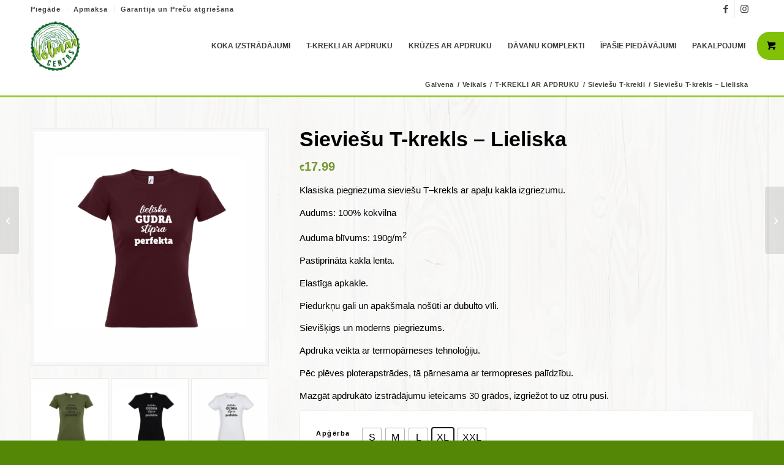

--- FILE ---
content_type: text/html; charset=UTF-8
request_url: https://volmarcentrs.lv/product/sieviesu-t-krekls-lieliska/
body_size: 28662
content:
<!DOCTYPE html>
<html lang="lv-LV" prefix="og: https://ogp.me/ns#" class="html_stretched responsive av-preloader-disabled  html_header_top html_logo_left html_main_nav_header html_menu_right html_slim html_header_sticky html_header_shrinking html_header_topbar_active html_mobile_menu_phone html_header_searchicon_disabled html_content_align_center html_header_unstick_top_disabled html_header_stretch_disabled html_minimal_header html_av-overlay-side html_av-overlay-side-classic html_av-submenu-noclone html_entry_id_5971 html_visible_cart av-cookies-no-cookie-consent av-no-preview av-default-lightbox html_text_menu_active av-mobile-menu-switch-default">
<head>
<meta charset="UTF-8" />
<meta name="robots" content="index, follow" />


<!-- mobile setting -->
<meta name="viewport" content="width=device-width, initial-scale=1">

<!-- Scripts/CSS and wp_head hook -->
<style type="text/css">@font-face { font-family: 'star'; src: url('https://volmarcentrs.lv/wp-content/plugins/woocommerce/assets/fonts/star.eot'); src: url('https://volmarcentrs.lv/wp-content/plugins/woocommerce/assets/fonts/star.eot?#iefix') format('embedded-opentype'), 	  url('https://volmarcentrs.lv/wp-content/plugins/woocommerce/assets/fonts/star.woff') format('woff'), 	  url('https://volmarcentrs.lv/wp-content/plugins/woocommerce/assets/fonts/star.ttf') format('truetype'), 	  url('https://volmarcentrs.lv/wp-content/plugins/woocommerce/assets/fonts/star.svg#star') format('svg'); font-weight: normal; font-style: normal;  } @font-face { font-family: 'WooCommerce'; src: url('https://volmarcentrs.lv/wp-content/plugins/woocommerce/assets/fonts/WooCommerce.eot'); src: url('https://volmarcentrs.lv/wp-content/plugins/woocommerce/assets/fonts/WooCommerce.eot?#iefix') format('embedded-opentype'), 	  url('https://volmarcentrs.lv/wp-content/plugins/woocommerce/assets/fonts/WooCommerce.woff') format('woff'), 	  url('https://volmarcentrs.lv/wp-content/plugins/woocommerce/assets/fonts/WooCommerce.ttf') format('truetype'), 	  url('https://volmarcentrs.lv/wp-content/plugins/woocommerce/assets/fonts/WooCommerce.svg#WooCommerce') format('svg'); font-weight: normal; font-style: normal;  } </style>
<!-- Search Engine Optimization by Rank Math - https://rankmath.com/ -->
<title>Sieviešu T-krekls - Lieliska - Volmārcentrs</title>
<meta name="description" content="Klasiska piegriezuma sieviešu T–krekls ar apaļu kakla izgriezumu. Audums: 100% kokvilna Auduma blīvums: 190g/m2"/>
<meta name="robots" content="index, follow, max-snippet:-1, max-video-preview:-1, max-image-preview:large"/>
<link rel="canonical" href="https://volmarcentrs.lv/product/sieviesu-t-krekls-lieliska/" />
<meta property="og:locale" content="lv_LV" />
<meta property="og:type" content="product" />
<meta property="og:title" content="Sieviešu T-krekls - Lieliska - Volmārcentrs" />
<meta property="og:description" content="Klasiska piegriezuma sieviešu T–krekls ar apaļu kakla izgriezumu. Audums: 100% kokvilna Auduma blīvums: 190g/m2" />
<meta property="og:url" content="https://volmarcentrs.lv/product/sieviesu-t-krekls-lieliska/" />
<meta property="og:site_name" content="Volmarcentrs" />
<meta property="og:updated_time" content="2023-01-24T15:02:40+00:00" />
<meta property="og:image" content="https://volmarcentrs.lv/wp-content/uploads/2022/01/s36-1.jpg" />
<meta property="og:image:secure_url" content="https://volmarcentrs.lv/wp-content/uploads/2022/01/s36-1.jpg" />
<meta property="og:image:width" content="1920" />
<meta property="og:image:height" content="1920" />
<meta property="og:image:alt" content="Sieviešu T-krekls" />
<meta property="og:image:type" content="image/jpeg" />
<meta property="product:availability" content="instock" />
<meta name="twitter:card" content="summary_large_image" />
<meta name="twitter:title" content="Sieviešu T-krekls - Lieliska - Volmārcentrs" />
<meta name="twitter:description" content="Klasiska piegriezuma sieviešu T–krekls ar apaļu kakla izgriezumu. Audums: 100% kokvilna Auduma blīvums: 190g/m2" />
<meta name="twitter:image" content="https://volmarcentrs.lv/wp-content/uploads/2022/01/s36-1.jpg" />
<meta name="twitter:label1" content="Price" />
<meta name="twitter:data1" content="&euro;17.99" />
<meta name="twitter:label2" content="Availability" />
<meta name="twitter:data2" content="In stock" />
<script type="application/ld+json" class="rank-math-schema">{"@context":"https://schema.org","@graph":[{"@type":"Organization","@id":"https://volmarcentrs.lv/#organization","name":"Volmarcentrs"},{"@type":"WebSite","@id":"https://volmarcentrs.lv/#website","url":"https://volmarcentrs.lv","name":"Volmarcentrs","publisher":{"@id":"https://volmarcentrs.lv/#organization"},"inLanguage":"lv-LV"},{"@type":"ImageObject","@id":"https://volmarcentrs.lv/wp-content/uploads/2022/01/s36-1.jpg","url":"https://volmarcentrs.lv/wp-content/uploads/2022/01/s36-1.jpg","width":"1920","height":"1920","inLanguage":"lv-LV"},{"@type":"ItemPage","@id":"https://volmarcentrs.lv/product/sieviesu-t-krekls-lieliska/#webpage","url":"https://volmarcentrs.lv/product/sieviesu-t-krekls-lieliska/","name":"Sievie\u0161u T-krekls - Lieliska - Volm\u0101rcentrs","datePublished":"2022-01-23T10:49:19+00:00","dateModified":"2023-01-24T15:02:40+00:00","isPartOf":{"@id":"https://volmarcentrs.lv/#website"},"primaryImageOfPage":{"@id":"https://volmarcentrs.lv/wp-content/uploads/2022/01/s36-1.jpg"},"inLanguage":"lv-LV"},{"@type":"Product","name":"Sievie\u0161u T-krekls - Lieliska - Volm\u0101rcentrs","description":"Klasiska piegriezuma sievie\u0161u T\u2013krekls ar apa\u013cu kakla izgriezumu. Audums: 100%\u00a0kokvilna Auduma bl\u012bvums: 190g/m2","category":"D\u0101vanas sieviet\u0113m","mainEntityOfPage":{"@id":"https://volmarcentrs.lv/product/sieviesu-t-krekls-lieliska/#webpage"},"image":[{"@type":"ImageObject","url":"https://volmarcentrs.lv/wp-content/uploads/2022/01/s36-1.jpg","height":"1920","width":"1920"},{"@type":"ImageObject","url":"https://volmarcentrs.lv/wp-content/uploads/2022/01/s35-1.jpg","height":"1920","width":"1920"},{"@type":"ImageObject","url":"https://volmarcentrs.lv/wp-content/uploads/2022/01/s34-1.jpg","height":"1920","width":"1920"},{"@type":"ImageObject","url":"https://volmarcentrs.lv/wp-content/uploads/2022/01/s33-1.jpg","height":"1920","width":"1920"}],"offers":{"@type":"Offer","price":"17.99","priceValidUntil":"2027-12-31","priceCurrency":"EUR","availability":"http://schema.org/InStock","seller":{"@type":"Organization","@id":"https://volmarcentrs.lv/","name":"Volmarcentrs","url":"https://volmarcentrs.lv","logo":""},"url":"https://volmarcentrs.lv/product/sieviesu-t-krekls-lieliska/"},"@id":"https://volmarcentrs.lv/product/sieviesu-t-krekls-lieliska/#richSnippet"}]}</script>
<!-- /Rank Math WordPress SEO plugin -->

<link rel="alternate" type="application/rss+xml" title="Volmarcentrs&raquo; Plūsma" href="https://volmarcentrs.lv/feed/" />
<link rel="alternate" type="application/rss+xml" title="Komentāru plūsma" href="https://volmarcentrs.lv/comments/feed/" />
<link rel="alternate" type="application/rss+xml" title="Volmarcentrs &raquo; Sieviešu T-krekls &#8211; Lieliska plūsma" href="https://volmarcentrs.lv/product/sieviesu-t-krekls-lieliska/feed/" />
<link rel="alternate" title="oEmbed (JSON)" type="application/json+oembed" href="https://volmarcentrs.lv/wp-json/oembed/1.0/embed?url=https%3A%2F%2Fvolmarcentrs.lv%2Fproduct%2Fsieviesu-t-krekls-lieliska%2F" />
<link rel="alternate" title="oEmbed (XML)" type="text/xml+oembed" href="https://volmarcentrs.lv/wp-json/oembed/1.0/embed?url=https%3A%2F%2Fvolmarcentrs.lv%2Fproduct%2Fsieviesu-t-krekls-lieliska%2F&#038;format=xml" />
<style id='wp-img-auto-sizes-contain-inline-css' type='text/css'>
img:is([sizes=auto i],[sizes^="auto," i]){contain-intrinsic-size:3000px 1500px}
/*# sourceURL=wp-img-auto-sizes-contain-inline-css */
</style>
<link rel='stylesheet' id='font-awesome-css' href='https://volmarcentrs.lv/wp-content/plugins/advanced-product-labels-for-woocommerce/berocket/assets/css/font-awesome.min.css?ver=6.9' type='text/css' media='all' />
<link rel='stylesheet' id='berocket_products_label_style-css' href='https://volmarcentrs.lv/wp-content/plugins/advanced-product-labels-for-woocommerce/css/frontend.css?ver=1.2.9.2' type='text/css' media='all' />
<style id='berocket_products_label_style-inline-css' type='text/css'>

        .berocket_better_labels:before,
        .berocket_better_labels:after {
            clear: both;
            content: " ";
            display: block;
        }
        .berocket_better_labels.berocket_better_labels_image {
            position: absolute!important;
            top: 0px!important;
            bottom: 0px!important;
            left: 0px!important;
            right: 0px!important;
            pointer-events: none;
        }
        .berocket_better_labels.berocket_better_labels_image * {
            pointer-events: none;
        }
        .berocket_better_labels.berocket_better_labels_image img,
        .berocket_better_labels.berocket_better_labels_image .fa,
        .berocket_better_labels.berocket_better_labels_image .berocket_color_label,
        .berocket_better_labels.berocket_better_labels_image .berocket_image_background,
        .berocket_better_labels .berocket_better_labels_line .br_alabel,
        .berocket_better_labels .berocket_better_labels_line .br_alabel span {
            pointer-events: all;
        }
        .berocket_better_labels .berocket_color_label,
        .br_alabel .berocket_color_label {
            width: 100%;
            height: 100%;
            display: block;
        }
        .berocket_better_labels .berocket_better_labels_position_left {
            text-align:left;
            float: left;
            clear: left;
        }
        .berocket_better_labels .berocket_better_labels_position_center {
            text-align:center;
        }
        .berocket_better_labels .berocket_better_labels_position_right {
            text-align:right;
            float: right;
            clear: right;
        }
        .berocket_better_labels.berocket_better_labels_label {
            clear: both
        }
        .berocket_better_labels .berocket_better_labels_line {
            line-height: 1px;
        }
        .berocket_better_labels.berocket_better_labels_label .berocket_better_labels_line {
            clear: none;
        }
        .berocket_better_labels .berocket_better_labels_position_left .berocket_better_labels_line {
            clear: left;
        }
        .berocket_better_labels .berocket_better_labels_position_right .berocket_better_labels_line {
            clear: right;
        }
        .berocket_better_labels .berocket_better_labels_line .br_alabel {
            display: inline-block;
            position: relative;
            top: 0!important;
            left: 0!important;
            right: 0!important;
            line-height: 1px;
        }.berocket_better_labels .berocket_better_labels_position {
                display: flex;
                flex-direction: column;
            }
            .berocket_better_labels .berocket_better_labels_position.berocket_better_labels_position_left {
                align-items: start;
            }
            .berocket_better_labels .berocket_better_labels_position.berocket_better_labels_position_right {
                align-items: end;
            }
            .rtl .berocket_better_labels .berocket_better_labels_position.berocket_better_labels_position_left {
                align-items: end;
            }
            .rtl .berocket_better_labels .berocket_better_labels_position.berocket_better_labels_position_right {
                align-items: start;
            }
            .berocket_better_labels .berocket_better_labels_position.berocket_better_labels_position_center {
                align-items: center;
            }
            .berocket_better_labels .berocket_better_labels_position .berocket_better_labels_inline {
                display: flex;
                align-items: start;
            }
/*# sourceURL=berocket_products_label_style-inline-css */
</style>
<link rel='stylesheet' id='avia-grid-css' href='https://volmarcentrs.lv/wp-content/themes/enfold/css/grid.css?ver=7.1.2' type='text/css' media='all' />
<link rel='stylesheet' id='avia-base-css' href='https://volmarcentrs.lv/wp-content/themes/enfold/css/base.css?ver=7.1.2' type='text/css' media='all' />
<link rel='stylesheet' id='avia-layout-css' href='https://volmarcentrs.lv/wp-content/themes/enfold/css/layout.css?ver=7.1.2' type='text/css' media='all' />
<link rel='stylesheet' id='avia-module-audioplayer-css' href='https://volmarcentrs.lv/wp-content/themes/enfold/config-templatebuilder/avia-shortcodes/audio-player/audio-player.css?ver=7.1.2' type='text/css' media='all' />
<link rel='stylesheet' id='avia-module-blog-css' href='https://volmarcentrs.lv/wp-content/themes/enfold/config-templatebuilder/avia-shortcodes/blog/blog.css?ver=7.1.2' type='text/css' media='all' />
<link rel='stylesheet' id='avia-module-postslider-css' href='https://volmarcentrs.lv/wp-content/themes/enfold/config-templatebuilder/avia-shortcodes/postslider/postslider.css?ver=7.1.2' type='text/css' media='all' />
<link rel='stylesheet' id='avia-module-button-css' href='https://volmarcentrs.lv/wp-content/themes/enfold/config-templatebuilder/avia-shortcodes/buttons/buttons.css?ver=7.1.2' type='text/css' media='all' />
<link rel='stylesheet' id='avia-module-buttonrow-css' href='https://volmarcentrs.lv/wp-content/themes/enfold/config-templatebuilder/avia-shortcodes/buttonrow/buttonrow.css?ver=7.1.2' type='text/css' media='all' />
<link rel='stylesheet' id='avia-module-button-fullwidth-css' href='https://volmarcentrs.lv/wp-content/themes/enfold/config-templatebuilder/avia-shortcodes/buttons_fullwidth/buttons_fullwidth.css?ver=7.1.2' type='text/css' media='all' />
<link rel='stylesheet' id='avia-module-catalogue-css' href='https://volmarcentrs.lv/wp-content/themes/enfold/config-templatebuilder/avia-shortcodes/catalogue/catalogue.css?ver=7.1.2' type='text/css' media='all' />
<link rel='stylesheet' id='avia-module-comments-css' href='https://volmarcentrs.lv/wp-content/themes/enfold/config-templatebuilder/avia-shortcodes/comments/comments.css?ver=7.1.2' type='text/css' media='all' />
<link rel='stylesheet' id='avia-module-contact-css' href='https://volmarcentrs.lv/wp-content/themes/enfold/config-templatebuilder/avia-shortcodes/contact/contact.css?ver=7.1.2' type='text/css' media='all' />
<link rel='stylesheet' id='avia-module-slideshow-css' href='https://volmarcentrs.lv/wp-content/themes/enfold/config-templatebuilder/avia-shortcodes/slideshow/slideshow.css?ver=7.1.2' type='text/css' media='all' />
<link rel='stylesheet' id='avia-module-slideshow-contentpartner-css' href='https://volmarcentrs.lv/wp-content/themes/enfold/config-templatebuilder/avia-shortcodes/contentslider/contentslider.css?ver=7.1.2' type='text/css' media='all' />
<link rel='stylesheet' id='avia-module-countdown-css' href='https://volmarcentrs.lv/wp-content/themes/enfold/config-templatebuilder/avia-shortcodes/countdown/countdown.css?ver=7.1.2' type='text/css' media='all' />
<link rel='stylesheet' id='avia-module-dynamic-field-css' href='https://volmarcentrs.lv/wp-content/themes/enfold/config-templatebuilder/avia-shortcodes/dynamic_field/dynamic_field.css?ver=7.1.2' type='text/css' media='all' />
<link rel='stylesheet' id='avia-module-gallery-css' href='https://volmarcentrs.lv/wp-content/themes/enfold/config-templatebuilder/avia-shortcodes/gallery/gallery.css?ver=7.1.2' type='text/css' media='all' />
<link rel='stylesheet' id='avia-module-gallery-hor-css' href='https://volmarcentrs.lv/wp-content/themes/enfold/config-templatebuilder/avia-shortcodes/gallery_horizontal/gallery_horizontal.css?ver=7.1.2' type='text/css' media='all' />
<link rel='stylesheet' id='avia-module-maps-css' href='https://volmarcentrs.lv/wp-content/themes/enfold/config-templatebuilder/avia-shortcodes/google_maps/google_maps.css?ver=7.1.2' type='text/css' media='all' />
<link rel='stylesheet' id='avia-module-gridrow-css' href='https://volmarcentrs.lv/wp-content/themes/enfold/config-templatebuilder/avia-shortcodes/grid_row/grid_row.css?ver=7.1.2' type='text/css' media='all' />
<link rel='stylesheet' id='avia-module-heading-css' href='https://volmarcentrs.lv/wp-content/themes/enfold/config-templatebuilder/avia-shortcodes/heading/heading.css?ver=7.1.2' type='text/css' media='all' />
<link rel='stylesheet' id='avia-module-rotator-css' href='https://volmarcentrs.lv/wp-content/themes/enfold/config-templatebuilder/avia-shortcodes/headline_rotator/headline_rotator.css?ver=7.1.2' type='text/css' media='all' />
<link rel='stylesheet' id='avia-module-hr-css' href='https://volmarcentrs.lv/wp-content/themes/enfold/config-templatebuilder/avia-shortcodes/hr/hr.css?ver=7.1.2' type='text/css' media='all' />
<link rel='stylesheet' id='avia-module-icon-css' href='https://volmarcentrs.lv/wp-content/themes/enfold/config-templatebuilder/avia-shortcodes/icon/icon.css?ver=7.1.2' type='text/css' media='all' />
<link rel='stylesheet' id='avia-module-icon-circles-css' href='https://volmarcentrs.lv/wp-content/themes/enfold/config-templatebuilder/avia-shortcodes/icon_circles/icon_circles.css?ver=7.1.2' type='text/css' media='all' />
<link rel='stylesheet' id='avia-module-iconbox-css' href='https://volmarcentrs.lv/wp-content/themes/enfold/config-templatebuilder/avia-shortcodes/iconbox/iconbox.css?ver=7.1.2' type='text/css' media='all' />
<link rel='stylesheet' id='avia-module-icongrid-css' href='https://volmarcentrs.lv/wp-content/themes/enfold/config-templatebuilder/avia-shortcodes/icongrid/icongrid.css?ver=7.1.2' type='text/css' media='all' />
<link rel='stylesheet' id='avia-module-iconlist-css' href='https://volmarcentrs.lv/wp-content/themes/enfold/config-templatebuilder/avia-shortcodes/iconlist/iconlist.css?ver=7.1.2' type='text/css' media='all' />
<link rel='stylesheet' id='avia-module-image-css' href='https://volmarcentrs.lv/wp-content/themes/enfold/config-templatebuilder/avia-shortcodes/image/image.css?ver=7.1.2' type='text/css' media='all' />
<link rel='stylesheet' id='avia-module-image-diff-css' href='https://volmarcentrs.lv/wp-content/themes/enfold/config-templatebuilder/avia-shortcodes/image_diff/image_diff.css?ver=7.1.2' type='text/css' media='all' />
<link rel='stylesheet' id='avia-module-hotspot-css' href='https://volmarcentrs.lv/wp-content/themes/enfold/config-templatebuilder/avia-shortcodes/image_hotspots/image_hotspots.css?ver=7.1.2' type='text/css' media='all' />
<link rel='stylesheet' id='avia-module-sc-lottie-animation-css' href='https://volmarcentrs.lv/wp-content/themes/enfold/config-templatebuilder/avia-shortcodes/lottie_animation/lottie_animation.css?ver=7.1.2' type='text/css' media='all' />
<link rel='stylesheet' id='avia-module-magazine-css' href='https://volmarcentrs.lv/wp-content/themes/enfold/config-templatebuilder/avia-shortcodes/magazine/magazine.css?ver=7.1.2' type='text/css' media='all' />
<link rel='stylesheet' id='avia-module-masonry-css' href='https://volmarcentrs.lv/wp-content/themes/enfold/config-templatebuilder/avia-shortcodes/masonry_entries/masonry_entries.css?ver=7.1.2' type='text/css' media='all' />
<link rel='stylesheet' id='avia-siteloader-css' href='https://volmarcentrs.lv/wp-content/themes/enfold/css/avia-snippet-site-preloader.css?ver=7.1.2' type='text/css' media='all' />
<link rel='stylesheet' id='avia-module-menu-css' href='https://volmarcentrs.lv/wp-content/themes/enfold/config-templatebuilder/avia-shortcodes/menu/menu.css?ver=7.1.2' type='text/css' media='all' />
<link rel='stylesheet' id='avia-module-notification-css' href='https://volmarcentrs.lv/wp-content/themes/enfold/config-templatebuilder/avia-shortcodes/notification/notification.css?ver=7.1.2' type='text/css' media='all' />
<link rel='stylesheet' id='avia-module-numbers-css' href='https://volmarcentrs.lv/wp-content/themes/enfold/config-templatebuilder/avia-shortcodes/numbers/numbers.css?ver=7.1.2' type='text/css' media='all' />
<link rel='stylesheet' id='avia-module-portfolio-css' href='https://volmarcentrs.lv/wp-content/themes/enfold/config-templatebuilder/avia-shortcodes/portfolio/portfolio.css?ver=7.1.2' type='text/css' media='all' />
<link rel='stylesheet' id='avia-module-post-metadata-css' href='https://volmarcentrs.lv/wp-content/themes/enfold/config-templatebuilder/avia-shortcodes/post_metadata/post_metadata.css?ver=7.1.2' type='text/css' media='all' />
<link rel='stylesheet' id='avia-module-progress-bar-css' href='https://volmarcentrs.lv/wp-content/themes/enfold/config-templatebuilder/avia-shortcodes/progressbar/progressbar.css?ver=7.1.2' type='text/css' media='all' />
<link rel='stylesheet' id='avia-module-promobox-css' href='https://volmarcentrs.lv/wp-content/themes/enfold/config-templatebuilder/avia-shortcodes/promobox/promobox.css?ver=7.1.2' type='text/css' media='all' />
<link rel='stylesheet' id='avia-sc-search-css' href='https://volmarcentrs.lv/wp-content/themes/enfold/config-templatebuilder/avia-shortcodes/search/search.css?ver=7.1.2' type='text/css' media='all' />
<link rel='stylesheet' id='avia-module-slideshow-accordion-css' href='https://volmarcentrs.lv/wp-content/themes/enfold/config-templatebuilder/avia-shortcodes/slideshow_accordion/slideshow_accordion.css?ver=7.1.2' type='text/css' media='all' />
<link rel='stylesheet' id='avia-module-slideshow-feature-image-css' href='https://volmarcentrs.lv/wp-content/themes/enfold/config-templatebuilder/avia-shortcodes/slideshow_feature_image/slideshow_feature_image.css?ver=7.1.2' type='text/css' media='all' />
<link rel='stylesheet' id='avia-module-slideshow-fullsize-css' href='https://volmarcentrs.lv/wp-content/themes/enfold/config-templatebuilder/avia-shortcodes/slideshow_fullsize/slideshow_fullsize.css?ver=7.1.2' type='text/css' media='all' />
<link rel='stylesheet' id='avia-module-slideshow-fullscreen-css' href='https://volmarcentrs.lv/wp-content/themes/enfold/config-templatebuilder/avia-shortcodes/slideshow_fullscreen/slideshow_fullscreen.css?ver=7.1.2' type='text/css' media='all' />
<link rel='stylesheet' id='avia-module-social-css' href='https://volmarcentrs.lv/wp-content/themes/enfold/config-templatebuilder/avia-shortcodes/social_share/social_share.css?ver=7.1.2' type='text/css' media='all' />
<link rel='stylesheet' id='avia-module-tabsection-css' href='https://volmarcentrs.lv/wp-content/themes/enfold/config-templatebuilder/avia-shortcodes/tab_section/tab_section.css?ver=7.1.2' type='text/css' media='all' />
<link rel='stylesheet' id='avia-module-table-css' href='https://volmarcentrs.lv/wp-content/themes/enfold/config-templatebuilder/avia-shortcodes/table/table.css?ver=7.1.2' type='text/css' media='all' />
<link rel='stylesheet' id='avia-module-tabs-css' href='https://volmarcentrs.lv/wp-content/themes/enfold/config-templatebuilder/avia-shortcodes/tabs/tabs.css?ver=7.1.2' type='text/css' media='all' />
<link rel='stylesheet' id='avia-module-team-css' href='https://volmarcentrs.lv/wp-content/themes/enfold/config-templatebuilder/avia-shortcodes/team/team.css?ver=7.1.2' type='text/css' media='all' />
<link rel='stylesheet' id='avia-module-testimonials-css' href='https://volmarcentrs.lv/wp-content/themes/enfold/config-templatebuilder/avia-shortcodes/testimonials/testimonials.css?ver=7.1.2' type='text/css' media='all' />
<link rel='stylesheet' id='avia-module-timeline-css' href='https://volmarcentrs.lv/wp-content/themes/enfold/config-templatebuilder/avia-shortcodes/timeline/timeline.css?ver=7.1.2' type='text/css' media='all' />
<link rel='stylesheet' id='avia-module-toggles-css' href='https://volmarcentrs.lv/wp-content/themes/enfold/config-templatebuilder/avia-shortcodes/toggles/toggles.css?ver=7.1.2' type='text/css' media='all' />
<link rel='stylesheet' id='avia-module-video-css' href='https://volmarcentrs.lv/wp-content/themes/enfold/config-templatebuilder/avia-shortcodes/video/video.css?ver=7.1.2' type='text/css' media='all' />
<link rel='stylesheet' id='avia-scs-css' href='https://volmarcentrs.lv/wp-content/themes/enfold/css/shortcodes.css?ver=7.1.2' type='text/css' media='all' />
<link rel='stylesheet' id='avia-woocommerce-css-css' href='https://volmarcentrs.lv/wp-content/themes/enfold/config-woocommerce/woocommerce-mod.css?ver=7.1.2' type='text/css' media='all' />
<style id='wp-emoji-styles-inline-css' type='text/css'>

	img.wp-smiley, img.emoji {
		display: inline !important;
		border: none !important;
		box-shadow: none !important;
		height: 1em !important;
		width: 1em !important;
		margin: 0 0.07em !important;
		vertical-align: -0.1em !important;
		background: none !important;
		padding: 0 !important;
	}
/*# sourceURL=wp-emoji-styles-inline-css */
</style>
<style id='wp-block-library-inline-css' type='text/css'>
:root{--wp-block-synced-color:#7a00df;--wp-block-synced-color--rgb:122,0,223;--wp-bound-block-color:var(--wp-block-synced-color);--wp-editor-canvas-background:#ddd;--wp-admin-theme-color:#007cba;--wp-admin-theme-color--rgb:0,124,186;--wp-admin-theme-color-darker-10:#006ba1;--wp-admin-theme-color-darker-10--rgb:0,107,160.5;--wp-admin-theme-color-darker-20:#005a87;--wp-admin-theme-color-darker-20--rgb:0,90,135;--wp-admin-border-width-focus:2px}@media (min-resolution:192dpi){:root{--wp-admin-border-width-focus:1.5px}}.wp-element-button{cursor:pointer}:root .has-very-light-gray-background-color{background-color:#eee}:root .has-very-dark-gray-background-color{background-color:#313131}:root .has-very-light-gray-color{color:#eee}:root .has-very-dark-gray-color{color:#313131}:root .has-vivid-green-cyan-to-vivid-cyan-blue-gradient-background{background:linear-gradient(135deg,#00d084,#0693e3)}:root .has-purple-crush-gradient-background{background:linear-gradient(135deg,#34e2e4,#4721fb 50%,#ab1dfe)}:root .has-hazy-dawn-gradient-background{background:linear-gradient(135deg,#faaca8,#dad0ec)}:root .has-subdued-olive-gradient-background{background:linear-gradient(135deg,#fafae1,#67a671)}:root .has-atomic-cream-gradient-background{background:linear-gradient(135deg,#fdd79a,#004a59)}:root .has-nightshade-gradient-background{background:linear-gradient(135deg,#330968,#31cdcf)}:root .has-midnight-gradient-background{background:linear-gradient(135deg,#020381,#2874fc)}:root{--wp--preset--font-size--normal:16px;--wp--preset--font-size--huge:42px}.has-regular-font-size{font-size:1em}.has-larger-font-size{font-size:2.625em}.has-normal-font-size{font-size:var(--wp--preset--font-size--normal)}.has-huge-font-size{font-size:var(--wp--preset--font-size--huge)}.has-text-align-center{text-align:center}.has-text-align-left{text-align:left}.has-text-align-right{text-align:right}.has-fit-text{white-space:nowrap!important}#end-resizable-editor-section{display:none}.aligncenter{clear:both}.items-justified-left{justify-content:flex-start}.items-justified-center{justify-content:center}.items-justified-right{justify-content:flex-end}.items-justified-space-between{justify-content:space-between}.screen-reader-text{border:0;clip-path:inset(50%);height:1px;margin:-1px;overflow:hidden;padding:0;position:absolute;width:1px;word-wrap:normal!important}.screen-reader-text:focus{background-color:#ddd;clip-path:none;color:#444;display:block;font-size:1em;height:auto;left:5px;line-height:normal;padding:15px 23px 14px;text-decoration:none;top:5px;width:auto;z-index:100000}html :where(.has-border-color){border-style:solid}html :where([style*=border-top-color]){border-top-style:solid}html :where([style*=border-right-color]){border-right-style:solid}html :where([style*=border-bottom-color]){border-bottom-style:solid}html :where([style*=border-left-color]){border-left-style:solid}html :where([style*=border-width]){border-style:solid}html :where([style*=border-top-width]){border-top-style:solid}html :where([style*=border-right-width]){border-right-style:solid}html :where([style*=border-bottom-width]){border-bottom-style:solid}html :where([style*=border-left-width]){border-left-style:solid}html :where(img[class*=wp-image-]){height:auto;max-width:100%}:where(figure){margin:0 0 1em}html :where(.is-position-sticky){--wp-admin--admin-bar--position-offset:var(--wp-admin--admin-bar--height,0px)}@media screen and (max-width:600px){html :where(.is-position-sticky){--wp-admin--admin-bar--position-offset:0px}}

/*# sourceURL=wp-block-library-inline-css */
</style><style id='wp-block-image-inline-css' type='text/css'>
.wp-block-image>a,.wp-block-image>figure>a{display:inline-block}.wp-block-image img{box-sizing:border-box;height:auto;max-width:100%;vertical-align:bottom}@media not (prefers-reduced-motion){.wp-block-image img.hide{visibility:hidden}.wp-block-image img.show{animation:show-content-image .4s}}.wp-block-image[style*=border-radius] img,.wp-block-image[style*=border-radius]>a{border-radius:inherit}.wp-block-image.has-custom-border img{box-sizing:border-box}.wp-block-image.aligncenter{text-align:center}.wp-block-image.alignfull>a,.wp-block-image.alignwide>a{width:100%}.wp-block-image.alignfull img,.wp-block-image.alignwide img{height:auto;width:100%}.wp-block-image .aligncenter,.wp-block-image .alignleft,.wp-block-image .alignright,.wp-block-image.aligncenter,.wp-block-image.alignleft,.wp-block-image.alignright{display:table}.wp-block-image .aligncenter>figcaption,.wp-block-image .alignleft>figcaption,.wp-block-image .alignright>figcaption,.wp-block-image.aligncenter>figcaption,.wp-block-image.alignleft>figcaption,.wp-block-image.alignright>figcaption{caption-side:bottom;display:table-caption}.wp-block-image .alignleft{float:left;margin:.5em 1em .5em 0}.wp-block-image .alignright{float:right;margin:.5em 0 .5em 1em}.wp-block-image .aligncenter{margin-left:auto;margin-right:auto}.wp-block-image :where(figcaption){margin-bottom:1em;margin-top:.5em}.wp-block-image.is-style-circle-mask img{border-radius:9999px}@supports ((-webkit-mask-image:none) or (mask-image:none)) or (-webkit-mask-image:none){.wp-block-image.is-style-circle-mask img{border-radius:0;-webkit-mask-image:url('data:image/svg+xml;utf8,<svg viewBox="0 0 100 100" xmlns="http://www.w3.org/2000/svg"><circle cx="50" cy="50" r="50"/></svg>');mask-image:url('data:image/svg+xml;utf8,<svg viewBox="0 0 100 100" xmlns="http://www.w3.org/2000/svg"><circle cx="50" cy="50" r="50"/></svg>');mask-mode:alpha;-webkit-mask-position:center;mask-position:center;-webkit-mask-repeat:no-repeat;mask-repeat:no-repeat;-webkit-mask-size:contain;mask-size:contain}}:root :where(.wp-block-image.is-style-rounded img,.wp-block-image .is-style-rounded img){border-radius:9999px}.wp-block-image figure{margin:0}.wp-lightbox-container{display:flex;flex-direction:column;position:relative}.wp-lightbox-container img{cursor:zoom-in}.wp-lightbox-container img:hover+button{opacity:1}.wp-lightbox-container button{align-items:center;backdrop-filter:blur(16px) saturate(180%);background-color:#5a5a5a40;border:none;border-radius:4px;cursor:zoom-in;display:flex;height:20px;justify-content:center;opacity:0;padding:0;position:absolute;right:16px;text-align:center;top:16px;width:20px;z-index:100}@media not (prefers-reduced-motion){.wp-lightbox-container button{transition:opacity .2s ease}}.wp-lightbox-container button:focus-visible{outline:3px auto #5a5a5a40;outline:3px auto -webkit-focus-ring-color;outline-offset:3px}.wp-lightbox-container button:hover{cursor:pointer;opacity:1}.wp-lightbox-container button:focus{opacity:1}.wp-lightbox-container button:focus,.wp-lightbox-container button:hover,.wp-lightbox-container button:not(:hover):not(:active):not(.has-background){background-color:#5a5a5a40;border:none}.wp-lightbox-overlay{box-sizing:border-box;cursor:zoom-out;height:100vh;left:0;overflow:hidden;position:fixed;top:0;visibility:hidden;width:100%;z-index:100000}.wp-lightbox-overlay .close-button{align-items:center;cursor:pointer;display:flex;justify-content:center;min-height:40px;min-width:40px;padding:0;position:absolute;right:calc(env(safe-area-inset-right) + 16px);top:calc(env(safe-area-inset-top) + 16px);z-index:5000000}.wp-lightbox-overlay .close-button:focus,.wp-lightbox-overlay .close-button:hover,.wp-lightbox-overlay .close-button:not(:hover):not(:active):not(.has-background){background:none;border:none}.wp-lightbox-overlay .lightbox-image-container{height:var(--wp--lightbox-container-height);left:50%;overflow:hidden;position:absolute;top:50%;transform:translate(-50%,-50%);transform-origin:top left;width:var(--wp--lightbox-container-width);z-index:9999999999}.wp-lightbox-overlay .wp-block-image{align-items:center;box-sizing:border-box;display:flex;height:100%;justify-content:center;margin:0;position:relative;transform-origin:0 0;width:100%;z-index:3000000}.wp-lightbox-overlay .wp-block-image img{height:var(--wp--lightbox-image-height);min-height:var(--wp--lightbox-image-height);min-width:var(--wp--lightbox-image-width);width:var(--wp--lightbox-image-width)}.wp-lightbox-overlay .wp-block-image figcaption{display:none}.wp-lightbox-overlay button{background:none;border:none}.wp-lightbox-overlay .scrim{background-color:#fff;height:100%;opacity:.9;position:absolute;width:100%;z-index:2000000}.wp-lightbox-overlay.active{visibility:visible}@media not (prefers-reduced-motion){.wp-lightbox-overlay.active{animation:turn-on-visibility .25s both}.wp-lightbox-overlay.active img{animation:turn-on-visibility .35s both}.wp-lightbox-overlay.show-closing-animation:not(.active){animation:turn-off-visibility .35s both}.wp-lightbox-overlay.show-closing-animation:not(.active) img{animation:turn-off-visibility .25s both}.wp-lightbox-overlay.zoom.active{animation:none;opacity:1;visibility:visible}.wp-lightbox-overlay.zoom.active .lightbox-image-container{animation:lightbox-zoom-in .4s}.wp-lightbox-overlay.zoom.active .lightbox-image-container img{animation:none}.wp-lightbox-overlay.zoom.active .scrim{animation:turn-on-visibility .4s forwards}.wp-lightbox-overlay.zoom.show-closing-animation:not(.active){animation:none}.wp-lightbox-overlay.zoom.show-closing-animation:not(.active) .lightbox-image-container{animation:lightbox-zoom-out .4s}.wp-lightbox-overlay.zoom.show-closing-animation:not(.active) .lightbox-image-container img{animation:none}.wp-lightbox-overlay.zoom.show-closing-animation:not(.active) .scrim{animation:turn-off-visibility .4s forwards}}@keyframes show-content-image{0%{visibility:hidden}99%{visibility:hidden}to{visibility:visible}}@keyframes turn-on-visibility{0%{opacity:0}to{opacity:1}}@keyframes turn-off-visibility{0%{opacity:1;visibility:visible}99%{opacity:0;visibility:visible}to{opacity:0;visibility:hidden}}@keyframes lightbox-zoom-in{0%{transform:translate(calc((-100vw + var(--wp--lightbox-scrollbar-width))/2 + var(--wp--lightbox-initial-left-position)),calc(-50vh + var(--wp--lightbox-initial-top-position))) scale(var(--wp--lightbox-scale))}to{transform:translate(-50%,-50%) scale(1)}}@keyframes lightbox-zoom-out{0%{transform:translate(-50%,-50%) scale(1);visibility:visible}99%{visibility:visible}to{transform:translate(calc((-100vw + var(--wp--lightbox-scrollbar-width))/2 + var(--wp--lightbox-initial-left-position)),calc(-50vh + var(--wp--lightbox-initial-top-position))) scale(var(--wp--lightbox-scale));visibility:hidden}}
/*# sourceURL=https://volmarcentrs.lv/wp-includes/blocks/image/style.min.css */
</style>
<style id='wp-block-group-inline-css' type='text/css'>
.wp-block-group{box-sizing:border-box}:where(.wp-block-group.wp-block-group-is-layout-constrained){position:relative}
/*# sourceURL=https://volmarcentrs.lv/wp-includes/blocks/group/style.min.css */
</style>
<style id='wp-block-paragraph-inline-css' type='text/css'>
.is-small-text{font-size:.875em}.is-regular-text{font-size:1em}.is-large-text{font-size:2.25em}.is-larger-text{font-size:3em}.has-drop-cap:not(:focus):first-letter{float:left;font-size:8.4em;font-style:normal;font-weight:100;line-height:.68;margin:.05em .1em 0 0;text-transform:uppercase}body.rtl .has-drop-cap:not(:focus):first-letter{float:none;margin-left:.1em}p.has-drop-cap.has-background{overflow:hidden}:root :where(p.has-background){padding:1.25em 2.375em}:where(p.has-text-color:not(.has-link-color)) a{color:inherit}p.has-text-align-left[style*="writing-mode:vertical-lr"],p.has-text-align-right[style*="writing-mode:vertical-rl"]{rotate:180deg}
/*# sourceURL=https://volmarcentrs.lv/wp-includes/blocks/paragraph/style.min.css */
</style>
<style id='wp-block-spacer-inline-css' type='text/css'>
.wp-block-spacer{clear:both}
/*# sourceURL=https://volmarcentrs.lv/wp-includes/blocks/spacer/style.min.css */
</style>
<link rel='stylesheet' id='wc-blocks-style-css' href='https://volmarcentrs.lv/wp-content/plugins/woocommerce/assets/client/blocks/wc-blocks.css?ver=wc-10.1.3' type='text/css' media='all' />
<style id='global-styles-inline-css' type='text/css'>
:root{--wp--preset--aspect-ratio--square: 1;--wp--preset--aspect-ratio--4-3: 4/3;--wp--preset--aspect-ratio--3-4: 3/4;--wp--preset--aspect-ratio--3-2: 3/2;--wp--preset--aspect-ratio--2-3: 2/3;--wp--preset--aspect-ratio--16-9: 16/9;--wp--preset--aspect-ratio--9-16: 9/16;--wp--preset--color--black: #000000;--wp--preset--color--cyan-bluish-gray: #abb8c3;--wp--preset--color--white: #ffffff;--wp--preset--color--pale-pink: #f78da7;--wp--preset--color--vivid-red: #cf2e2e;--wp--preset--color--luminous-vivid-orange: #ff6900;--wp--preset--color--luminous-vivid-amber: #fcb900;--wp--preset--color--light-green-cyan: #7bdcb5;--wp--preset--color--vivid-green-cyan: #00d084;--wp--preset--color--pale-cyan-blue: #8ed1fc;--wp--preset--color--vivid-cyan-blue: #0693e3;--wp--preset--color--vivid-purple: #9b51e0;--wp--preset--color--metallic-red: #b02b2c;--wp--preset--color--maximum-yellow-red: #edae44;--wp--preset--color--yellow-sun: #eeee22;--wp--preset--color--palm-leaf: #83a846;--wp--preset--color--aero: #7bb0e7;--wp--preset--color--old-lavender: #745f7e;--wp--preset--color--steel-teal: #5f8789;--wp--preset--color--raspberry-pink: #d65799;--wp--preset--color--medium-turquoise: #4ecac2;--wp--preset--gradient--vivid-cyan-blue-to-vivid-purple: linear-gradient(135deg,rgb(6,147,227) 0%,rgb(155,81,224) 100%);--wp--preset--gradient--light-green-cyan-to-vivid-green-cyan: linear-gradient(135deg,rgb(122,220,180) 0%,rgb(0,208,130) 100%);--wp--preset--gradient--luminous-vivid-amber-to-luminous-vivid-orange: linear-gradient(135deg,rgb(252,185,0) 0%,rgb(255,105,0) 100%);--wp--preset--gradient--luminous-vivid-orange-to-vivid-red: linear-gradient(135deg,rgb(255,105,0) 0%,rgb(207,46,46) 100%);--wp--preset--gradient--very-light-gray-to-cyan-bluish-gray: linear-gradient(135deg,rgb(238,238,238) 0%,rgb(169,184,195) 100%);--wp--preset--gradient--cool-to-warm-spectrum: linear-gradient(135deg,rgb(74,234,220) 0%,rgb(151,120,209) 20%,rgb(207,42,186) 40%,rgb(238,44,130) 60%,rgb(251,105,98) 80%,rgb(254,248,76) 100%);--wp--preset--gradient--blush-light-purple: linear-gradient(135deg,rgb(255,206,236) 0%,rgb(152,150,240) 100%);--wp--preset--gradient--blush-bordeaux: linear-gradient(135deg,rgb(254,205,165) 0%,rgb(254,45,45) 50%,rgb(107,0,62) 100%);--wp--preset--gradient--luminous-dusk: linear-gradient(135deg,rgb(255,203,112) 0%,rgb(199,81,192) 50%,rgb(65,88,208) 100%);--wp--preset--gradient--pale-ocean: linear-gradient(135deg,rgb(255,245,203) 0%,rgb(182,227,212) 50%,rgb(51,167,181) 100%);--wp--preset--gradient--electric-grass: linear-gradient(135deg,rgb(202,248,128) 0%,rgb(113,206,126) 100%);--wp--preset--gradient--midnight: linear-gradient(135deg,rgb(2,3,129) 0%,rgb(40,116,252) 100%);--wp--preset--font-size--small: 1rem;--wp--preset--font-size--medium: 1.125rem;--wp--preset--font-size--large: 1.75rem;--wp--preset--font-size--x-large: clamp(1.75rem, 3vw, 2.25rem);--wp--preset--spacing--20: 0.44rem;--wp--preset--spacing--30: 0.67rem;--wp--preset--spacing--40: 1rem;--wp--preset--spacing--50: 1.5rem;--wp--preset--spacing--60: 2.25rem;--wp--preset--spacing--70: 3.38rem;--wp--preset--spacing--80: 5.06rem;--wp--preset--shadow--natural: 6px 6px 9px rgba(0, 0, 0, 0.2);--wp--preset--shadow--deep: 12px 12px 50px rgba(0, 0, 0, 0.4);--wp--preset--shadow--sharp: 6px 6px 0px rgba(0, 0, 0, 0.2);--wp--preset--shadow--outlined: 6px 6px 0px -3px rgb(255, 255, 255), 6px 6px rgb(0, 0, 0);--wp--preset--shadow--crisp: 6px 6px 0px rgb(0, 0, 0);}:root { --wp--style--global--content-size: 800px;--wp--style--global--wide-size: 1130px; }:where(body) { margin: 0; }.wp-site-blocks > .alignleft { float: left; margin-right: 2em; }.wp-site-blocks > .alignright { float: right; margin-left: 2em; }.wp-site-blocks > .aligncenter { justify-content: center; margin-left: auto; margin-right: auto; }:where(.is-layout-flex){gap: 0.5em;}:where(.is-layout-grid){gap: 0.5em;}.is-layout-flow > .alignleft{float: left;margin-inline-start: 0;margin-inline-end: 2em;}.is-layout-flow > .alignright{float: right;margin-inline-start: 2em;margin-inline-end: 0;}.is-layout-flow > .aligncenter{margin-left: auto !important;margin-right: auto !important;}.is-layout-constrained > .alignleft{float: left;margin-inline-start: 0;margin-inline-end: 2em;}.is-layout-constrained > .alignright{float: right;margin-inline-start: 2em;margin-inline-end: 0;}.is-layout-constrained > .aligncenter{margin-left: auto !important;margin-right: auto !important;}.is-layout-constrained > :where(:not(.alignleft):not(.alignright):not(.alignfull)){max-width: var(--wp--style--global--content-size);margin-left: auto !important;margin-right: auto !important;}.is-layout-constrained > .alignwide{max-width: var(--wp--style--global--wide-size);}body .is-layout-flex{display: flex;}.is-layout-flex{flex-wrap: wrap;align-items: center;}.is-layout-flex > :is(*, div){margin: 0;}body .is-layout-grid{display: grid;}.is-layout-grid > :is(*, div){margin: 0;}body{padding-top: 0px;padding-right: 0px;padding-bottom: 0px;padding-left: 0px;}a:where(:not(.wp-element-button)){text-decoration: underline;}:root :where(.wp-element-button, .wp-block-button__link){background-color: #32373c;border-width: 0;color: #fff;font-family: inherit;font-size: inherit;font-style: inherit;font-weight: inherit;letter-spacing: inherit;line-height: inherit;padding-top: calc(0.667em + 2px);padding-right: calc(1.333em + 2px);padding-bottom: calc(0.667em + 2px);padding-left: calc(1.333em + 2px);text-decoration: none;text-transform: inherit;}.has-black-color{color: var(--wp--preset--color--black) !important;}.has-cyan-bluish-gray-color{color: var(--wp--preset--color--cyan-bluish-gray) !important;}.has-white-color{color: var(--wp--preset--color--white) !important;}.has-pale-pink-color{color: var(--wp--preset--color--pale-pink) !important;}.has-vivid-red-color{color: var(--wp--preset--color--vivid-red) !important;}.has-luminous-vivid-orange-color{color: var(--wp--preset--color--luminous-vivid-orange) !important;}.has-luminous-vivid-amber-color{color: var(--wp--preset--color--luminous-vivid-amber) !important;}.has-light-green-cyan-color{color: var(--wp--preset--color--light-green-cyan) !important;}.has-vivid-green-cyan-color{color: var(--wp--preset--color--vivid-green-cyan) !important;}.has-pale-cyan-blue-color{color: var(--wp--preset--color--pale-cyan-blue) !important;}.has-vivid-cyan-blue-color{color: var(--wp--preset--color--vivid-cyan-blue) !important;}.has-vivid-purple-color{color: var(--wp--preset--color--vivid-purple) !important;}.has-metallic-red-color{color: var(--wp--preset--color--metallic-red) !important;}.has-maximum-yellow-red-color{color: var(--wp--preset--color--maximum-yellow-red) !important;}.has-yellow-sun-color{color: var(--wp--preset--color--yellow-sun) !important;}.has-palm-leaf-color{color: var(--wp--preset--color--palm-leaf) !important;}.has-aero-color{color: var(--wp--preset--color--aero) !important;}.has-old-lavender-color{color: var(--wp--preset--color--old-lavender) !important;}.has-steel-teal-color{color: var(--wp--preset--color--steel-teal) !important;}.has-raspberry-pink-color{color: var(--wp--preset--color--raspberry-pink) !important;}.has-medium-turquoise-color{color: var(--wp--preset--color--medium-turquoise) !important;}.has-black-background-color{background-color: var(--wp--preset--color--black) !important;}.has-cyan-bluish-gray-background-color{background-color: var(--wp--preset--color--cyan-bluish-gray) !important;}.has-white-background-color{background-color: var(--wp--preset--color--white) !important;}.has-pale-pink-background-color{background-color: var(--wp--preset--color--pale-pink) !important;}.has-vivid-red-background-color{background-color: var(--wp--preset--color--vivid-red) !important;}.has-luminous-vivid-orange-background-color{background-color: var(--wp--preset--color--luminous-vivid-orange) !important;}.has-luminous-vivid-amber-background-color{background-color: var(--wp--preset--color--luminous-vivid-amber) !important;}.has-light-green-cyan-background-color{background-color: var(--wp--preset--color--light-green-cyan) !important;}.has-vivid-green-cyan-background-color{background-color: var(--wp--preset--color--vivid-green-cyan) !important;}.has-pale-cyan-blue-background-color{background-color: var(--wp--preset--color--pale-cyan-blue) !important;}.has-vivid-cyan-blue-background-color{background-color: var(--wp--preset--color--vivid-cyan-blue) !important;}.has-vivid-purple-background-color{background-color: var(--wp--preset--color--vivid-purple) !important;}.has-metallic-red-background-color{background-color: var(--wp--preset--color--metallic-red) !important;}.has-maximum-yellow-red-background-color{background-color: var(--wp--preset--color--maximum-yellow-red) !important;}.has-yellow-sun-background-color{background-color: var(--wp--preset--color--yellow-sun) !important;}.has-palm-leaf-background-color{background-color: var(--wp--preset--color--palm-leaf) !important;}.has-aero-background-color{background-color: var(--wp--preset--color--aero) !important;}.has-old-lavender-background-color{background-color: var(--wp--preset--color--old-lavender) !important;}.has-steel-teal-background-color{background-color: var(--wp--preset--color--steel-teal) !important;}.has-raspberry-pink-background-color{background-color: var(--wp--preset--color--raspberry-pink) !important;}.has-medium-turquoise-background-color{background-color: var(--wp--preset--color--medium-turquoise) !important;}.has-black-border-color{border-color: var(--wp--preset--color--black) !important;}.has-cyan-bluish-gray-border-color{border-color: var(--wp--preset--color--cyan-bluish-gray) !important;}.has-white-border-color{border-color: var(--wp--preset--color--white) !important;}.has-pale-pink-border-color{border-color: var(--wp--preset--color--pale-pink) !important;}.has-vivid-red-border-color{border-color: var(--wp--preset--color--vivid-red) !important;}.has-luminous-vivid-orange-border-color{border-color: var(--wp--preset--color--luminous-vivid-orange) !important;}.has-luminous-vivid-amber-border-color{border-color: var(--wp--preset--color--luminous-vivid-amber) !important;}.has-light-green-cyan-border-color{border-color: var(--wp--preset--color--light-green-cyan) !important;}.has-vivid-green-cyan-border-color{border-color: var(--wp--preset--color--vivid-green-cyan) !important;}.has-pale-cyan-blue-border-color{border-color: var(--wp--preset--color--pale-cyan-blue) !important;}.has-vivid-cyan-blue-border-color{border-color: var(--wp--preset--color--vivid-cyan-blue) !important;}.has-vivid-purple-border-color{border-color: var(--wp--preset--color--vivid-purple) !important;}.has-metallic-red-border-color{border-color: var(--wp--preset--color--metallic-red) !important;}.has-maximum-yellow-red-border-color{border-color: var(--wp--preset--color--maximum-yellow-red) !important;}.has-yellow-sun-border-color{border-color: var(--wp--preset--color--yellow-sun) !important;}.has-palm-leaf-border-color{border-color: var(--wp--preset--color--palm-leaf) !important;}.has-aero-border-color{border-color: var(--wp--preset--color--aero) !important;}.has-old-lavender-border-color{border-color: var(--wp--preset--color--old-lavender) !important;}.has-steel-teal-border-color{border-color: var(--wp--preset--color--steel-teal) !important;}.has-raspberry-pink-border-color{border-color: var(--wp--preset--color--raspberry-pink) !important;}.has-medium-turquoise-border-color{border-color: var(--wp--preset--color--medium-turquoise) !important;}.has-vivid-cyan-blue-to-vivid-purple-gradient-background{background: var(--wp--preset--gradient--vivid-cyan-blue-to-vivid-purple) !important;}.has-light-green-cyan-to-vivid-green-cyan-gradient-background{background: var(--wp--preset--gradient--light-green-cyan-to-vivid-green-cyan) !important;}.has-luminous-vivid-amber-to-luminous-vivid-orange-gradient-background{background: var(--wp--preset--gradient--luminous-vivid-amber-to-luminous-vivid-orange) !important;}.has-luminous-vivid-orange-to-vivid-red-gradient-background{background: var(--wp--preset--gradient--luminous-vivid-orange-to-vivid-red) !important;}.has-very-light-gray-to-cyan-bluish-gray-gradient-background{background: var(--wp--preset--gradient--very-light-gray-to-cyan-bluish-gray) !important;}.has-cool-to-warm-spectrum-gradient-background{background: var(--wp--preset--gradient--cool-to-warm-spectrum) !important;}.has-blush-light-purple-gradient-background{background: var(--wp--preset--gradient--blush-light-purple) !important;}.has-blush-bordeaux-gradient-background{background: var(--wp--preset--gradient--blush-bordeaux) !important;}.has-luminous-dusk-gradient-background{background: var(--wp--preset--gradient--luminous-dusk) !important;}.has-pale-ocean-gradient-background{background: var(--wp--preset--gradient--pale-ocean) !important;}.has-electric-grass-gradient-background{background: var(--wp--preset--gradient--electric-grass) !important;}.has-midnight-gradient-background{background: var(--wp--preset--gradient--midnight) !important;}.has-small-font-size{font-size: var(--wp--preset--font-size--small) !important;}.has-medium-font-size{font-size: var(--wp--preset--font-size--medium) !important;}.has-large-font-size{font-size: var(--wp--preset--font-size--large) !important;}.has-x-large-font-size{font-size: var(--wp--preset--font-size--x-large) !important;}
/*# sourceURL=global-styles-inline-css */
</style>

<style id='woocommerce-inline-inline-css' type='text/css'>
.woocommerce form .form-row .required { visibility: visible; }
/*# sourceURL=woocommerce-inline-inline-css */
</style>
<link rel='stylesheet' id='fpf_front-css' href='https://volmarcentrs.lv/wp-content/plugins/flexible-product-fields/assets/css/front.min.css?ver=2.9.6.69' type='text/css' media='all' />
<link rel='stylesheet' id='fpf_new_front-css' href='https://volmarcentrs.lv/wp-content/plugins/flexible-product-fields/assets/css/new-front.css?ver=2.9.6.69' type='text/css' media='all' />
<link rel='stylesheet' id='iksm-public-style-css' href='https://volmarcentrs.lv/wp-content/plugins/iks-menu/assets/css/public.css?ver=1.12.6' type='text/css' media='all' />
<link rel='stylesheet' id='brands-styles-css' href='https://volmarcentrs.lv/wp-content/plugins/woocommerce/assets/css/brands.css?ver=10.1.3' type='text/css' media='all' />
<link rel='stylesheet' id='avia-fold-unfold-css' href='https://volmarcentrs.lv/wp-content/themes/enfold/css/avia-snippet-fold-unfold.css?ver=7.1.2' type='text/css' media='all' />
<link rel='stylesheet' id='avia-popup-css-css' href='https://volmarcentrs.lv/wp-content/themes/enfold/js/aviapopup/magnific-popup.min.css?ver=7.1.2' type='text/css' media='screen' />
<link rel='stylesheet' id='avia-lightbox-css' href='https://volmarcentrs.lv/wp-content/themes/enfold/css/avia-snippet-lightbox.css?ver=7.1.2' type='text/css' media='screen' />
<link rel='stylesheet' id='avia-widget-css-css' href='https://volmarcentrs.lv/wp-content/themes/enfold/css/avia-snippet-widget.css?ver=7.1.2' type='text/css' media='screen' />
<link rel='stylesheet' id='avia-dynamic-css' href='https://volmarcentrs.lv/wp-content/uploads/dynamic_avia/enfold.css?ver=694cb0f17e67b' type='text/css' media='all' />
<link rel='stylesheet' id='avia-custom-css' href='https://volmarcentrs.lv/wp-content/themes/enfold/css/custom.css?ver=7.1.2' type='text/css' media='all' />
<link rel='stylesheet' id='woo-variation-swatches-css' href='https://volmarcentrs.lv/wp-content/plugins/woo-variation-swatches/assets/css/frontend.min.css?ver=1.1.19' type='text/css' media='all' />
<style id='woo-variation-swatches-inline-css' type='text/css'>
.variable-item:not(.radio-variable-item) { width : 30px; height : 30px; } .wvs-style-squared .button-variable-item { min-width : 30px; } .button-variable-item span { font-size : 16px; }
/*# sourceURL=woo-variation-swatches-inline-css */
</style>
<link rel='stylesheet' id='woo-variation-swatches-theme-override-css' href='https://volmarcentrs.lv/wp-content/plugins/woo-variation-swatches/assets/css/wvs-theme-override.min.css?ver=1.1.19' type='text/css' media='all' />
<link rel='stylesheet' id='woo-variation-swatches-tooltip-css' href='https://volmarcentrs.lv/wp-content/plugins/woo-variation-swatches/assets/css/frontend-tooltip.min.css?ver=1.1.19' type='text/css' media='all' />
<script type="text/template" id="tmpl-variation-template">
	<div class="woocommerce-variation-description">{{{ data.variation.variation_description }}}</div>
	<div class="woocommerce-variation-price">{{{ data.variation.price_html }}}</div>
	<div class="woocommerce-variation-availability">{{{ data.variation.availability_html }}}</div>
</script>
<script type="text/template" id="tmpl-unavailable-variation-template">
	<p role="alert">Atvainojiet, šis produkts pašlaik nav pieejams. Lūdzu izvēlaties citu kombināciju.</p>
</script>
<script type="text/javascript" src="https://volmarcentrs.lv/wp-includes/js/jquery/jquery.min.js?ver=3.7.1" id="jquery-core-js"></script>
<script type="text/javascript" src="https://volmarcentrs.lv/wp-includes/js/jquery/jquery-migrate.min.js?ver=3.4.1" id="jquery-migrate-js"></script>
<script type="text/javascript" src="https://volmarcentrs.lv/wp-includes/js/underscore.min.js?ver=1.13.7" id="underscore-js"></script>
<script type="text/javascript" src="https://volmarcentrs.lv/wp-content/plugins/makecommerce/shipping/js/parcelmachine.js?ver=1644780408" id="MC_PARCELMACHINE_JS-js"></script>
<script type="text/javascript" src="https://volmarcentrs.lv/wp-content/plugins/woocommerce/assets/js/js-cookie/js.cookie.min.js?ver=2.1.4-wc.10.1.3" id="js-cookie-js" defer="defer" data-wp-strategy="defer"></script>
<script type="text/javascript" id="wc-cart-fragments-js-extra">
/* <![CDATA[ */
var wc_cart_fragments_params = {"ajax_url":"/wp-admin/admin-ajax.php","wc_ajax_url":"/?wc-ajax=%%endpoint%%","cart_hash_key":"wc_cart_hash_e2d087816d3d2ff88d0a6abefdab81ac","fragment_name":"wc_fragments_e2d087816d3d2ff88d0a6abefdab81ac","request_timeout":"5000"};
//# sourceURL=wc-cart-fragments-js-extra
/* ]]> */
</script>
<script type="text/javascript" src="https://volmarcentrs.lv/wp-content/plugins/woocommerce/assets/js/frontend/cart-fragments.min.js?ver=10.1.3" id="wc-cart-fragments-js" defer="defer" data-wp-strategy="defer"></script>
<script type="text/javascript" src="https://volmarcentrs.lv/wp-content/plugins/woocommerce/assets/js/jquery-blockui/jquery.blockUI.min.js?ver=2.7.0-wc.10.1.3" id="jquery-blockui-js" data-wp-strategy="defer"></script>
<script type="text/javascript" id="wc-add-to-cart-js-extra">
/* <![CDATA[ */
var wc_add_to_cart_params = {"ajax_url":"/wp-admin/admin-ajax.php","wc_ajax_url":"/?wc-ajax=%%endpoint%%","i18n_view_cart":"Apskat\u012bt grozu","cart_url":"https://volmarcentrs.lv/cart/","is_cart":"","cart_redirect_after_add":"no"};
//# sourceURL=wc-add-to-cart-js-extra
/* ]]> */
</script>
<script type="text/javascript" src="https://volmarcentrs.lv/wp-content/plugins/woocommerce/assets/js/frontend/add-to-cart.min.js?ver=10.1.3" id="wc-add-to-cart-js" defer="defer" data-wp-strategy="defer"></script>
<script type="text/javascript" id="wc-single-product-js-extra">
/* <![CDATA[ */
var wc_single_product_params = {"i18n_required_rating_text":"L\u016bdzu, izv\u0113lieties v\u0113rt\u0113jumu","i18n_rating_options":["1 of 5 stars","2 of 5 stars","3 of 5 stars","4 of 5 stars","5 of 5 stars"],"i18n_product_gallery_trigger_text":"View full-screen image gallery","review_rating_required":"yes","flexslider":{"rtl":false,"animation":"slide","smoothHeight":true,"directionNav":false,"controlNav":"thumbnails","slideshow":false,"animationSpeed":500,"animationLoop":false,"allowOneSlide":false},"zoom_enabled":"","zoom_options":[],"photoswipe_enabled":"","photoswipe_options":{"shareEl":false,"closeOnScroll":false,"history":false,"hideAnimationDuration":0,"showAnimationDuration":0},"flexslider_enabled":""};
//# sourceURL=wc-single-product-js-extra
/* ]]> */
</script>
<script type="text/javascript" src="https://volmarcentrs.lv/wp-content/plugins/woocommerce/assets/js/frontend/single-product.min.js?ver=10.1.3" id="wc-single-product-js" defer="defer" data-wp-strategy="defer"></script>
<script type="text/javascript" id="woocommerce-js-extra">
/* <![CDATA[ */
var woocommerce_params = {"ajax_url":"/wp-admin/admin-ajax.php","wc_ajax_url":"/?wc-ajax=%%endpoint%%","i18n_password_show":"Show password","i18n_password_hide":"Hide password"};
//# sourceURL=woocommerce-js-extra
/* ]]> */
</script>
<script type="text/javascript" src="https://volmarcentrs.lv/wp-content/plugins/woocommerce/assets/js/frontend/woocommerce.min.js?ver=10.1.3" id="woocommerce-js" defer="defer" data-wp-strategy="defer"></script>
<script type="text/javascript" src="https://volmarcentrs.lv/wp-content/plugins/woocommerce/assets/js/accounting/accounting.min.js?ver=0.4.2" id="accounting-js"></script>
<script type="text/javascript" id="fpf_product-js-extra">
/* <![CDATA[ */
var fpf_product = {"total":"Total","currency_format_num_decimals":"2","currency_format_symbol":"\u20ac","currency_format_decimal_sep":"","currency_format_thousand_sep":"","currency_format":"%s%v","fields_rules":[],"fpf_fields":[],"fpf_product_price":"17.99"};
//# sourceURL=fpf_product-js-extra
/* ]]> */
</script>
<script type="text/javascript" src="https://volmarcentrs.lv/wp-content/plugins/flexible-product-fields/assets/js/fpf_product.min.js?ver=2.9.6.69" id="fpf_product-js"></script>
<script type="text/javascript" src="https://volmarcentrs.lv/wp-content/plugins/iks-menu/assets/js/public.js?ver=1.12.6" id="iksm-public-script-js"></script>
<script type="text/javascript" src="https://volmarcentrs.lv/wp-content/plugins/iks-menu/assets/js/menu.js?ver=1.12.6" id="iksm-menu-script-js"></script>
<script type="text/javascript" src="https://volmarcentrs.lv/wp-content/themes/enfold/js/avia-js.js?ver=7.1.2" id="avia-js-js"></script>
<script type="text/javascript" src="https://volmarcentrs.lv/wp-content/themes/enfold/js/avia-compat.js?ver=7.1.2" id="avia-compat-js"></script>
<script type="text/javascript" id="wp-util-js-extra">
/* <![CDATA[ */
var _wpUtilSettings = {"ajax":{"url":"/wp-admin/admin-ajax.php"}};
//# sourceURL=wp-util-js-extra
/* ]]> */
</script>
<script type="text/javascript" src="https://volmarcentrs.lv/wp-includes/js/wp-util.min.js?ver=6.9" id="wp-util-js"></script>
<link rel="https://api.w.org/" href="https://volmarcentrs.lv/wp-json/" /><link rel="alternate" title="JSON" type="application/json" href="https://volmarcentrs.lv/wp-json/wp/v2/product/5971" /><link rel="EditURI" type="application/rsd+xml" title="RSD" href="https://volmarcentrs.lv/xmlrpc.php?rsd" />
<meta name="generator" content="WordPress 6.9" />
<link rel='shortlink' href='https://volmarcentrs.lv/?p=5971' />
<style>.product .images {position: relative;}</style><style type="text/css" id="simple-css-output">div.page-thumb { display:none !important; }#top .title_container .container { min-height: 40px !important; border-bottom: solid; border-bottom-color: #ebebeb; background-color: #ffffff !important;}.breadcrumb a { color: #3d3d3d !important; letter-spacing: 0.5px; font-weight: 600;}.breadcrumb { color: #3d3d3d !important; font-weight: 600; letter-spacing: 0.5px;}span.breadcrumb-title { display:none !Important;}#header_main { border-bottom-width: 0px !important;}.container_wrap { border-top-width: 0px !important; }.header_color .container_wrap_meta { background: #ffffff; }.phone-info span { line-height: unset !important; font-weight: 700; color: #ffffff; background-color: #68b200; padding: 7px; padding-left: 15px; padding-right: 15px; border-bottom-left-radius: 20px; border-bottom-right-radius: 20px; letter-spacing: 2.5px; font-size: 14px;}.phone-info { padding: 0px !important; }#top .title_container .container { min-height: 40px !important; background-color: #f5f5f5; border-bottom: solid; border-bottom-color: #96cc30;}.inner_product_header { background-color: #ffffff !important;}.av_secondary_left .sub_menu { letter-spacing: 1px;}#header_meta { border-bottom-style: none !important;}span.avia-menu-text a:hover { color: #81c108 !important;}a.cart_dropdown_link { color: #ffffff !important; background-color: #81c108 !important; border-bottom-left-radius: 20px; border-top-left-radius: 20px;}.cart_dropdown { border-style: none !important;}a:hover span.avia-menu-text { color: #81c108 !important;}.widget_nav_menu a { letter-spacing: 1px; color: black !important; font-weight: 600; font-size: 18px; display: block; padding: 20px 0px 5px 0; text-decoration: none;}section#block-14 { margin-top: -20px !important; }section#block-12 { margin-top: -20px !important; }div.term-description p { font-size: 24px; letter-spacing: 1px; color: #68b200; font-weight: 700;}div.term-description { margin-top: -20px; padding-bottom: 10px;}.iksm-304 .iksm-term__inner:hover { background-color: #96cc30 !important;}.iksm-terms .iksm-term { border-bottom: 2px solid #f5f5f5;}.iksm-304 .iksm-term__text { line-height: 1.4;}span.price { margin-top: 70px !important;}#top .onsale { margin-top: 20px;}span.price { display: inline-block !important; margin-top: 15px !important;}#top .main_color .onsale { background-color: #81c108;}#top #wrap_all del { font-size: 14px !important; color:#81c108;}span.woocommerce-Price-amount.amount { font-size: 20px !important;}#top #wrap_all ins:before { color: white;}#top #wrap_all .main_color ins { color:#81c108;}div .main_color .button { font-size: 13px; font-weight: 600; letter-spacing: 1.7px; background-color: #81c108; box-shadow: rgba(50, 50, 93, 0.25) 0px 2px 5px -1px, rgba(0, 0, 0, 0.3) 0px 1px 3px -1px; transition: transform .2s;}.button:hover {transform: scale(1.02);}#top .variations td.label { text-align: left !important;}.single_variation_wrap { margin: 10px 0px 20px 10px; }.sidebar a:hover { font-weight:bold;}li.product { transition: transform .2s;}li.product :hover { box-shadow: rgba(50, 50, 93, 0.25) 0px 2px 5px -1px, rgba(0, 0, 0, 0.3) 0px 1px 3px -1px;}h2.woocommerce-loop-product__title :hover { box-shadow: none !important;}div.inner_product_header_cell :hover { box-shadow: none !important;}.template-page .entry-content-wrapper h2 :hover { box-shadow: none !important;}h2.woocommerce-loop-product__title { box-shadow: none !important;}div.inner_product_header { box-shadow: none !important;}div.inner_product_header_table { box-shadow: none !important;}div.inner_product_header_cell { box-shadow: none !important;}.main_color tr:nth-child(even) { color: #3d3d3d !important;}span.sku_wrapper { display: none !Important;}#top .woocommerce-tabs h2 { display:none !Important;}div.product .woocommerce-tabs ul.tabs li { font-size: 1.2em; letter-spacing: 1px;}.main_color .woocommerce-tabs .tabs a { color:#3d3d3d !important;}.main_color tr:nth-child(even) { background-color: #fafafa !important;}span.current { font-size:16px !important;}#top .pagination .current { height: 40px; width: 40px;}#top .pagination a { height: 40px; width: 40px; font-size: 16px; background-color:#81c108 !important; color: #ffffff;}#top .pagination a:hover { background-color:#ffffff !important; color: #81c108 !important;}#top .main_color select { padding: 10px; font-size: 16px;}.wc-block-product-categories__button svg { color: white;}#top .wc-block-product-categories .wc-block-product-categories__button { background-color: #96cc30; border: none !important; margin-left: 60px;}#top.woocommerce-page select { width: 130%;}section#block-20 { margin-top: -30px;}p.pers-dizains-a-link.has-fs-20-px-font-size { margin-top: -30px;}p.pers-dizains-a-link.has-fs-20-px-font-size a { font-size:20px !important; color:#81c108 !important; font-weight:800 !important;}main.template-shop.content.av-content-small.alpha.units {padding-top: 20px !important;}@media only screen and (max-width: 767px) {.responsive #top #wrap_all .container { max-width: 95% !important; width: 95% !important; padding-bottom: 5px;}}@media only screen and (max-width: 767px) {ul#avia2-menu { font-size: 9px;}}@media only screen and (max-width: 767px) {.responsive #header_meta .sub_menu>ul>li {padding: 5px !important;}}@media only screen and (max-width: 767px) {.av_secondary_left .sub_menu {padding-right: 1px !important;}}@media only screen and (max-width: 767px) {.responsive #top #wrap_all .main_menu {margin-right: 35px !important;}}@media only screen and (max-width: 767px) {.phone-info a { color:#ffffff !important; font-size: 16px !important; line-height: 1.4 !important;}}@media only screen and (max-width: 767px) {#fullgrid {margin: 0px auto !important;}}a.telefons { color: #ffffff !important; text-decoration:none; padding-right: 20px; padding-left: 10px;}a.epasts { color: #ffffff !important; text-decoration:none; padding-left: 20px; padding-right: 10px;}@media screen and (min-device-width: 300px) and (max-device-width: 380px) {a.telefons { color: #ffffff !important; font-size: 10px !important; text-decoration:none; padding-right: 5px; padding-left: 15px;}}@media screen and (min-device-width: 300px) and (max-device-width: 380px) {a.epasts { color: #ffffff !important; font-size: 10px !important; text-decoration:none; padding-right: 15px; padding-left: 5px;}}@media screen and (min-device-width: 380px) and (max-device-width: 420px) {a.telefons { color: #ffffff !important; font-size: 12px !important; text-decoration:none; padding-right: 5px; padding-left: 15px;}}@media screen and (min-device-width: 380px) and (max-device-width: 420px) {a.epasts { color: #ffffff !important; font-size: 12px !important; text-decoration:none; padding-right: 15px; padding-left: 5px;}}@media screen and (min-device-width: 420px) and (max-device-width: 480px) {a.telefons { color: #ffffff !important; font-size: 14px !important; text-decoration:none; padding-right: 5px; padding-left: 15px;}}@media screen and (min-device-width: 420px) and (max-device-width: 480px) {a.epasts { color: #ffffff !important; font-size: 14px !important; text-decoration:none; padding-right: 15px; padding-left: 5px;}}@media only screen and (max-width: 767px) {div.phone-info.with_nav { line-height: 1.8 !important; margin-bottom: 5px;} }@media only screen and (max-width: 767px) {.responsive #top .cart_dropdown { z-index: 5 !important;}}.html_visible_cart .av-burger-menu-main { padding-top: 5px;}@media only screen and (min-width: 767px) {.mobile-acordion { display: none !Important;}}.mobile-acordion .toggler .toggle_icon { background: url(https://volmarcentrs.lv/wp-content/uploads/2021/11/ff.jpg); background-size: cover;}.mobile-acordion .activeTitle .toggle_icon { background: url(https://volmarcentrs.lv/wp-content/uploads/2021/11/ff.jpg) !important; background-size: cover;}@media only screen and (max-width: 767px) {.mobile-acordion > .js_active { padding: 1px 1px 1px 1px !important;}}@media only screen and (max-width: 767px) {.mobile-acordion > p.toggler { padding: 1px 1px 1px 1px !important;}}@media only screen and (max-width: 767px) {.mobile-acordion > p.toggler { padding: 1px 1px 1px 1px !important;}}div.product-sorting { display:none !important; }.iksm-304 .iksm-term--current > .iksm-term__inner { background-color: #8bba34 !important;}a.iksm-term__link :active { color:#ffffff !important }@media only screen and (max-width: 767px) {section#woocommerce_price_filter-3.widget.clearfix.woocommerce.widget_price_filter { display: none !Important;}}p.woocommerce-shipping-destination { display: none !Important; }form.woocommerce-shipping-calculator { display: none !Important; }span.pagination-meta { display: none !Important; }</style><style type="text/css" id="iksm-dynamic-style"></style>
<link rel="icon" href="https://volmarcentrs.lv/wp-content/uploads/2021/10/logo1-80x80.png" type="image/png">
<!--[if lt IE 9]><script src="https://volmarcentrs.lv/wp-content/themes/enfold/js/html5shiv.js"></script><![endif]--><link rel="profile" href="https://gmpg.org/xfn/11" />
<link rel="alternate" type="application/rss+xml" title="Volmarcentrs RSS2 Feed" href="https://volmarcentrs.lv/feed/" />
<link rel="pingback" href="https://volmarcentrs.lv/xmlrpc.php" />
	<noscript><style>.woocommerce-product-gallery{ opacity: 1 !important; }</style></noscript>
	<style type="text/css">
		@font-face {font-family: 'entypo-fontello-enfold'; font-weight: normal; font-style: normal; font-display: auto;
		src: url('https://volmarcentrs.lv/wp-content/themes/enfold/config-templatebuilder/avia-template-builder/assets/fonts/entypo-fontello-enfold/entypo-fontello-enfold.woff2') format('woff2'),
		url('https://volmarcentrs.lv/wp-content/themes/enfold/config-templatebuilder/avia-template-builder/assets/fonts/entypo-fontello-enfold/entypo-fontello-enfold.woff') format('woff'),
		url('https://volmarcentrs.lv/wp-content/themes/enfold/config-templatebuilder/avia-template-builder/assets/fonts/entypo-fontello-enfold/entypo-fontello-enfold.ttf') format('truetype'),
		url('https://volmarcentrs.lv/wp-content/themes/enfold/config-templatebuilder/avia-template-builder/assets/fonts/entypo-fontello-enfold/entypo-fontello-enfold.svg#entypo-fontello-enfold') format('svg'),
		url('https://volmarcentrs.lv/wp-content/themes/enfold/config-templatebuilder/avia-template-builder/assets/fonts/entypo-fontello-enfold/entypo-fontello-enfold.eot'),
		url('https://volmarcentrs.lv/wp-content/themes/enfold/config-templatebuilder/avia-template-builder/assets/fonts/entypo-fontello-enfold/entypo-fontello-enfold.eot?#iefix') format('embedded-opentype');
		}

		#top .avia-font-entypo-fontello-enfold, body .avia-font-entypo-fontello-enfold, html body [data-av_iconfont='entypo-fontello-enfold']:before{ font-family: 'entypo-fontello-enfold'; }
		
		@font-face {font-family: 'entypo-fontello'; font-weight: normal; font-style: normal; font-display: auto;
		src: url('https://volmarcentrs.lv/wp-content/themes/enfold/config-templatebuilder/avia-template-builder/assets/fonts/entypo-fontello/entypo-fontello.woff2') format('woff2'),
		url('https://volmarcentrs.lv/wp-content/themes/enfold/config-templatebuilder/avia-template-builder/assets/fonts/entypo-fontello/entypo-fontello.woff') format('woff'),
		url('https://volmarcentrs.lv/wp-content/themes/enfold/config-templatebuilder/avia-template-builder/assets/fonts/entypo-fontello/entypo-fontello.ttf') format('truetype'),
		url('https://volmarcentrs.lv/wp-content/themes/enfold/config-templatebuilder/avia-template-builder/assets/fonts/entypo-fontello/entypo-fontello.svg#entypo-fontello') format('svg'),
		url('https://volmarcentrs.lv/wp-content/themes/enfold/config-templatebuilder/avia-template-builder/assets/fonts/entypo-fontello/entypo-fontello.eot'),
		url('https://volmarcentrs.lv/wp-content/themes/enfold/config-templatebuilder/avia-template-builder/assets/fonts/entypo-fontello/entypo-fontello.eot?#iefix') format('embedded-opentype');
		}

		#top .avia-font-entypo-fontello, body .avia-font-entypo-fontello, html body [data-av_iconfont='entypo-fontello']:before{ font-family: 'entypo-fontello'; }
		</style>

<!--
Debugging Info for Theme support: 

Theme: Enfold
Version: 7.1.2
Installed: enfold
AviaFramework Version: 5.6
AviaBuilder Version: 6.0
aviaElementManager Version: 1.0.1
ML:512-PU:137-PLA:14
WP:6.9
Compress: CSS:disabled - JS:disabled
Updates: disabled
PLAu:13
-->
</head>

<body id="top" class="wp-singular product-template-default single single-product postid-5971 wp-theme-enfold stretched rtl_columns av-curtain-numeric helvetica neue-websave helvetica_neue  theme-enfold woocommerce woocommerce-page woocommerce-no-js woo-variation-swatches wvs-theme-enfold wvs-theme-child-enfold wvs-style-squared wvs-attr-behavior-blur wvs-tooltip wvs-css wvs-show-label post-type-product product_type-variable product_cat-davanas-sievietem product_cat-sieviesu-t-krekli product_cat-t-krekli-ar-apdruku pa_apgerba-izmers-3xl pa_apgerba-izmers-l pa_apgerba-izmers-m pa_apgerba-izmers-s pa_apgerba-izmers-xl pa_apgerba-izmers-xxl pa_apgerba-krasa-balts pa_apgerba-krasa-bordo pa_apgerba-krasa-haki pa_apgerba-krasa-melns pa_dzimums-sievietem-2 pa_kam-davana-kolegim pa_kam-davana-krustmatei pa_kam-davana-mammai pa_kam-davana-masai pa_kam-davana-sievietei pa_kam-davana-vecmammai pa_svetku-iemesls-dzimsanas-diena pa_svetku-iemesls-valentindiena avia-responsive-images-support avia-woocommerce-30" itemscope="itemscope" itemtype="https://schema.org/WebPage" >

	
	<div id='wrap_all'>

	
<header id='header' class='all_colors header_color light_bg_color  av_header_top av_logo_left av_main_nav_header av_menu_right av_slim av_header_sticky av_header_shrinking av_header_stretch_disabled av_mobile_menu_phone av_header_searchicon_disabled av_header_unstick_top_disabled av_minimal_header av_bottom_nav_disabled  av_header_border_disabled' aria-label="Header" data-av_shrink_factor='50' role="banner" itemscope="itemscope" itemtype="https://schema.org/WPHeader" >

		<div id='header_meta' class='container_wrap container_wrap_meta  av_icon_active_right av_extra_header_active av_secondary_left av_phone_active_right av_entry_id_5971'>

			      <div class='container'>
			      <ul class='noLightbox social_bookmarks icon_count_2'><li class='social_bookmarks_facebook av-social-link-facebook social_icon_1 avia_social_iconfont'><a  target="_blank" aria-label="Link to Facebook" href='https://www.facebook.com/Volmarcentrs' data-av_icon='' data-av_iconfont='entypo-fontello' title="Link to Facebook" desc="Link to Facebook" title='Link to Facebook'><span class='avia_hidden_link_text'>Link to Facebook</span></a></li><li class='social_bookmarks_instagram av-social-link-instagram social_icon_2 avia_social_iconfont'><a  target="_blank" aria-label="Link to Instagram" href='https://www.instagram.com/volmarcentrs/' data-av_icon='' data-av_iconfont='entypo-fontello' title="Link to Instagram" desc="Link to Instagram" title='Link to Instagram'><span class='avia_hidden_link_text'>Link to Instagram</span></a></li></ul><nav class='sub_menu'  role="navigation" itemscope="itemscope" itemtype="https://schema.org/SiteNavigationElement" ><ul role="menu" class="menu" id="avia2-menu"><li role="menuitem" id="menu-item-61" class="menu-item menu-item-type-post_type menu-item-object-page menu-item-61"><a href="https://volmarcentrs.lv/piegade/">Piegāde</a></li>
<li role="menuitem" id="menu-item-59" class="menu-item menu-item-type-post_type menu-item-object-page menu-item-59"><a href="https://volmarcentrs.lv/apmaksa/">Apmaksa</a></li>
<li role="menuitem" id="menu-item-60" class="menu-item menu-item-type-post_type menu-item-object-page menu-item-60"><a href="https://volmarcentrs.lv/refund_returns/">Garantija un Preču atgriešana</a></li>
</ul></nav><div class='phone-info with_nav'><div><a href="tel:+37126183180" a class="telefons">+371 26183180</a><a href="mailto:info@volmarcentrs.lv" a class="epasts">info@volmarcentrs.lv</a></div></div>			      </div>
		</div>

		<div  id='header_main' class='container_wrap container_wrap_logo'>

        <ul  class = 'menu-item cart_dropdown ' data-success='was added to the cart'><li class="cart_dropdown_first"><a class='cart_dropdown_link avia-svg-icon avia-font-svg_entypo-fontello' href='https://volmarcentrs.lv/cart/'><div class="av-cart-container" data-av_svg_icon='basket' data-av_iconset='svg_entypo-fontello'><svg version="1.1" xmlns="http://www.w3.org/2000/svg" width="29" height="32" viewBox="0 0 29 32" preserveAspectRatio="xMidYMid meet" aria-labelledby='av-svg-title-1' aria-describedby='av-svg-desc-1' role="graphics-symbol" aria-hidden="true">
<title id='av-svg-title-1'>Shopping Cart</title>
<desc id='av-svg-desc-1'>Shopping Cart</desc>
<path d="M4.8 27.2q0-1.28 0.96-2.24t2.24-0.96q1.344 0 2.272 0.96t0.928 2.24q0 1.344-0.928 2.272t-2.272 0.928q-1.28 0-2.24-0.928t-0.96-2.272zM20.8 27.2q0-1.28 0.96-2.24t2.24-0.96q1.344 0 2.272 0.96t0.928 2.24q0 1.344-0.928 2.272t-2.272 0.928q-1.28 0-2.24-0.928t-0.96-2.272zM10.496 19.648q-1.152 0.32-1.088 0.736t1.408 0.416h17.984v2.432q0 0.64-0.64 0.64h-20.928q-0.64 0-0.64-0.64v-2.432l-0.32-1.472-3.136-14.528h-3.136v-2.56q0-0.64 0.64-0.64h4.992q0.64 0 0.64 0.64v2.752h22.528v8.768q0 0.704-0.576 0.832z"></path>
</svg></div><span class='av-cart-counter '>0</span><span class="avia_hidden_link_text">Shopping Cart</span></a><!--<span class='cart_subtotal'><span class="woocommerce-Price-amount amount"><bdi><span class="woocommerce-Price-currencySymbol">&euro;</span>0.00</bdi></span></span>--><div class="dropdown_widget dropdown_widget_cart"><div class="avia-arrow"></div><div class="widget_shopping_cart_content"></div></div></li></ul><div class='container av-logo-container'><div class='inner-container'><span class='logo avia-standard-logo'><a href='https://volmarcentrs.lv/' class='' aria-label='logo' title='logo'><img src="https://volmarcentrs.lv/wp-content/uploads/2021/10/logo.png" srcset="https://volmarcentrs.lv/wp-content/uploads/2021/10/logo.png 397w, https://volmarcentrs.lv/wp-content/uploads/2021/10/logo-268x300.png 268w" sizes="(max-width: 397px) 100vw, 397px" height="100" width="300" alt='Volmarcentrs' title='logo' /></a></span><nav class='main_menu' data-selectname='Select a page'  role="navigation" itemscope="itemscope" itemtype="https://schema.org/SiteNavigationElement" ><div class="avia-menu av-main-nav-wrap"><ul role="menu" class="menu av-main-nav" id="avia-menu"><li role="menuitem" id="menu-item-682" class="menu-item menu-item-type-taxonomy menu-item-object-product_cat menu-item-top-level menu-item-top-level-1"><a href="https://volmarcentrs.lv/product-category/koka-izstradajumi/" itemprop="url" tabindex="0"><span class="avia-bullet"></span><span class="avia-menu-text">KOKA IZSTRĀDĀJUMI</span><span class="avia-menu-fx"><span class="avia-arrow-wrap"><span class="avia-arrow"></span></span></span></a></li>
<li role="menuitem" id="menu-item-683" class="menu-item menu-item-type-taxonomy menu-item-object-product_cat current-product-ancestor current-menu-parent current-product-parent menu-item-has-children menu-item-top-level menu-item-top-level-2"><a href="https://volmarcentrs.lv/product-category/t-krekli-ar-apdruku/" itemprop="url" tabindex="0"><span class="avia-bullet"></span><span class="avia-menu-text">T-KREKLI AR APDRUKU</span><span class="avia-menu-fx"><span class="avia-arrow-wrap"><span class="avia-arrow"></span></span></span></a>


<ul class="sub-menu">
	<li role="menuitem" id="menu-item-686" class="menu-item menu-item-type-taxonomy menu-item-object-product_cat"><a href="https://volmarcentrs.lv/product-category/t-krekli-ar-apdruku/viriesu-t-krekli/" itemprop="url" tabindex="0"><span class="avia-bullet"></span><span class="avia-menu-text">Vīriešu T-krekli</span></a></li>
	<li role="menuitem" id="menu-item-685" class="menu-item menu-item-type-taxonomy menu-item-object-product_cat current-product-ancestor current-menu-parent current-product-parent"><a href="https://volmarcentrs.lv/product-category/t-krekli-ar-apdruku/sieviesu-t-krekli/" itemprop="url" tabindex="0"><span class="avia-bullet"></span><span class="avia-menu-text">Sieviešu T-krekli</span></a></li>
	<li role="menuitem" id="menu-item-687" class="menu-item menu-item-type-taxonomy menu-item-object-product_cat"><a href="https://volmarcentrs.lv/product-category/t-krekli-ar-apdruku/bernu-t-krekli/" itemprop="url" tabindex="0"><span class="avia-bullet"></span><span class="avia-menu-text">Bērnu T-krekli</span></a></li>
	<li role="menuitem" id="menu-item-688" class="menu-item menu-item-type-taxonomy menu-item-object-product_cat"><a href="https://volmarcentrs.lv/product-category/t-krekli-ar-apdruku/t-krekls-ar-personigo-dizainu/" itemprop="url" tabindex="0"><span class="avia-bullet"></span><span class="avia-menu-text">T-krekls / Hūdijs ar personīgo dizainu</span></a></li>
</ul>
</li>
<li role="menuitem" id="menu-item-9582" class="menu-item menu-item-type-post_type menu-item-object-page menu-item-top-level menu-item-top-level-3"><a href="https://volmarcentrs.lv/veikals/kruzes-ar-apdruku/" itemprop="url" tabindex="0"><span class="avia-bullet"></span><span class="avia-menu-text">KRŪZES AR APDRUKU</span><span class="avia-menu-fx"><span class="avia-arrow-wrap"><span class="avia-arrow"></span></span></span></a></li>
<li role="menuitem" id="menu-item-189" class="menu-item menu-item-type-post_type menu-item-object-page menu-item-top-level menu-item-top-level-4"><a href="https://volmarcentrs.lv/davanu-komplekti/" itemprop="url" tabindex="0"><span class="avia-bullet"></span><span class="avia-menu-text">DĀVANU KOMPLEKTI</span><span class="avia-menu-fx"><span class="avia-arrow-wrap"><span class="avia-arrow"></span></span></span></a></li>
<li role="menuitem" id="menu-item-187" class="menu-item menu-item-type-post_type menu-item-object-page menu-item-top-level menu-item-top-level-5"><a href="https://volmarcentrs.lv/ipasie-piedavajumi/" itemprop="url" tabindex="0"><span class="avia-bullet"></span><span class="avia-menu-text">ĪPAŠIE PIEDĀVĀJUMI</span><span class="avia-menu-fx"><span class="avia-arrow-wrap"><span class="avia-arrow"></span></span></span></a></li>
<li role="menuitem" id="menu-item-182" class="menu-item menu-item-type-post_type menu-item-object-page menu-item-has-children menu-item-top-level menu-item-top-level-6"><a href="https://volmarcentrs.lv/veikals/pakalpojumi/" itemprop="url" tabindex="0"><span class="avia-bullet"></span><span class="avia-menu-text">PAKALPOJUMI</span><span class="avia-menu-fx"><span class="avia-arrow-wrap"><span class="avia-arrow"></span></span></span></a>


<ul class="sub-menu">
	<li role="menuitem" id="menu-item-186" class="menu-item menu-item-type-post_type menu-item-object-page"><a href="https://volmarcentrs.lv/veikals/pakalpojumi/cnc-frezesana/" itemprop="url" tabindex="0"><span class="avia-bullet"></span><span class="avia-menu-text">CNC Frēzēšana</span></a></li>
	<li role="menuitem" id="menu-item-185" class="menu-item menu-item-type-post_type menu-item-object-page"><a href="https://volmarcentrs.lv/veikals/pakalpojumi/lazergravesana/" itemprop="url" tabindex="0"><span class="avia-bullet"></span><span class="avia-menu-text">Lāzergravēšana</span></a></li>
	<li role="menuitem" id="menu-item-184" class="menu-item menu-item-type-post_type menu-item-object-page"><a href="https://volmarcentrs.lv/veikals/pakalpojumi/poligrafija/" itemprop="url" tabindex="0"><span class="avia-bullet"></span><span class="avia-menu-text">Poligrāfija</span></a></li>
	<li role="menuitem" id="menu-item-183" class="menu-item menu-item-type-post_type menu-item-object-page"><a href="https://volmarcentrs.lv/veikals/pakalpojumi/par-mums/" itemprop="url" tabindex="0"><span class="avia-bullet"></span><span class="avia-menu-text">Par mums / Mūsu darbi</span></a></li>
</ul>
</li>
<li class="av-burger-menu-main menu-item-avia-special " role="menuitem">
	        			<a href="#" aria-label="Menu" aria-hidden="false">
							<span class="av-hamburger av-hamburger--spin av-js-hamburger">
								<span class="av-hamburger-box">
						          <span class="av-hamburger-inner"></span>
						          <strong>Menu</strong>
								</span>
							</span>
							<span class="avia_hidden_link_text">Menu</span>
						</a>
	        		   </li></ul></div></nav></div> </div> 
		<!-- end container_wrap-->
		</div>
<div class="header_bg"></div>
<!-- end header -->
</header>

	<div id='main' class='all_colors' data-scroll-offset='88'>

	
	<div class='stretch_full container_wrap alternate_color light_bg_color empty_title  title_container'><div class='container'><div class="breadcrumb breadcrumbs avia-breadcrumbs"><div class="breadcrumb-trail" ><span class="trail-before"><span class="breadcrumb-title">You are here:</span></span> <span  itemscope="itemscope" itemtype="https://schema.org/BreadcrumbList" ><span  itemscope="itemscope" itemtype="https://schema.org/ListItem" itemprop="itemListElement" ><a itemprop="url" href="https://volmarcentrs.lv" title="Volmarcentrs" rel="home" class="trail-begin"><span itemprop="name">Galvena</span></a><span itemprop="position" class="hidden">1</span></span></span> <span class="sep">/</span> <span  itemscope="itemscope" itemtype="https://schema.org/BreadcrumbList" ><span  itemscope="itemscope" itemtype="https://schema.org/ListItem" itemprop="itemListElement" ><a itemprop="url" href="https://volmarcentrs.lv/veikals/" title="Veikals"><span itemprop="name">Veikals</span></a><span itemprop="position" class="hidden">2</span></span></span> <span class="sep">/</span> <span  itemscope="itemscope" itemtype="https://schema.org/BreadcrumbList" ><span  itemscope="itemscope" itemtype="https://schema.org/ListItem" itemprop="itemListElement" ><a itemprop="url" href="https://volmarcentrs.lv/product-category/t-krekli-ar-apdruku/" title="T-KREKLI AR APDRUKU"><span itemprop="name">T-KREKLI AR APDRUKU</span></a><span itemprop="position" class="hidden">3</span></span></span> <span class="sep">/</span> <span  itemscope="itemscope" itemtype="https://schema.org/BreadcrumbList" ><span  itemscope="itemscope" itemtype="https://schema.org/ListItem" itemprop="itemListElement" ><a itemprop="url" href="https://volmarcentrs.lv/product-category/t-krekli-ar-apdruku/sieviesu-t-krekli/" title="Sieviešu T-krekli"><span itemprop="name">Sieviešu T-krekli</span></a><span itemprop="position" class="hidden">4</span></span></span> <span class="sep">/</span> <span class="trail-end">Sieviešu T-krekls &#8211; Lieliska</span></div></div></div></div><div class='container_wrap container_wrap_first main_color sidebar_right template-shop shop_columns_3'><div class="container">
					
			<div class="woocommerce-notices-wrapper"></div><div id="product-5971" class="product type-product post-5971 status-publish first instock product_cat-davanas-sievietem product_cat-sieviesu-t-krekli product_cat-t-krekli-ar-apdruku has-post-thumbnail shipping-taxable purchasable product-type-variable has-default-attributes">

	<div class=" single-product-main-image alpha"><div class="woocommerce-product-gallery woocommerce-product-gallery--with-images woocommerce-product-gallery--columns-4 images" data-columns="4" style="opacity: 0; transition: opacity .25s ease-in-out;">
	<div class="woocommerce-product-gallery__wrapper">
		<a href="https://volmarcentrs.lv/wp-content/uploads/2022/01/s36-1.jpg" class='' title='' rel='prettyPhoto[product-gallery]'><img width="450" height="450" src="https://volmarcentrs.lv/wp-content/uploads/2022/01/s36-1.jpg" class="attachment-shop_single size-shop_single" alt="" decoding="async" /></a><div class="thumbnails"><a href="https://volmarcentrs.lv/wp-content/uploads/2022/01/s35-1.jpg" class='' title='' rel='prettyPhoto[product-gallery]'><img width="120" height="120" src="https://volmarcentrs.lv/wp-content/uploads/2022/01/s35-1.jpg" class="avia-img-lazy-loading-5778 attachment-shop_thumbnail size-shop_thumbnail" alt="" decoding="async" loading="lazy" /></a><a href="https://volmarcentrs.lv/wp-content/uploads/2022/01/s34-1.jpg" class='' title='' rel='prettyPhoto[product-gallery]'><img width="120" height="120" src="https://volmarcentrs.lv/wp-content/uploads/2022/01/s34-1.jpg" class="avia-img-lazy-loading-5777 attachment-shop_thumbnail size-shop_thumbnail" alt="" decoding="async" loading="lazy" /></a><a href="https://volmarcentrs.lv/wp-content/uploads/2022/01/s33-1.jpg" class='' title='' rel='prettyPhoto[product-gallery]'><img width="120" height="120" src="https://volmarcentrs.lv/wp-content/uploads/2022/01/s33-1.jpg" class="avia-img-lazy-loading-5776 attachment-shop_thumbnail size-shop_thumbnail" alt="" decoding="async" loading="lazy" /></a></div>	</div>
</div>
<aside class='sidebar sidebar_sidebar_right   alpha units' aria-label="Sidebar"  role="complementary" itemscope="itemscope" itemtype="https://schema.org/WPSideBar" ><div class="inner_sidebar extralight-border"></div></aside></div><div class="single-product-summary">
	<div class="summary entry-summary">
		<h1 class="product_title entry-title">Sieviešu T-krekls &#8211; Lieliska</h1><p class="price"><span class="woocommerce-Price-amount amount"><bdi><span class="woocommerce-Price-currencySymbol">&euro;</span>17.99</bdi></span></p>
<div class="woocommerce-product-details__short-description">
	<p>Klasiska piegriezuma sieviešu T–krekls ar apaļu kakla izgriezumu.</p>
<p>Audums: 100% kokvilna</p>
<p>Auduma blīvums: 190g/m<sup>2</sup></p>
<p>Pastiprināta kakla lenta.</p>
<p>Elastīga apkakle.</p>
<p>Piedurkņu gali un apakšmala nošūti ar dubulto vīli.</p>
<p>Sievišķigs un moderns piegriezums.</p>
<p>Apdruka veikta ar termopārneses tehnoloģiju.</p>
<p>Pēc plēves ploterapstrādes, tā pārnesama ar termopreses palīdzību.</p>
<p>Mazgāt apdrukāto izstrādājumu ieteicams 30 grādos, izgriežot to uz otru pusi.</p>
</div>

<form class="variations_form cart" action="https://volmarcentrs.lv/product/sieviesu-t-krekls-lieliska/" method="post" enctype='multipart/form-data' data-product_id="5971" data-product_variations="[{&quot;attributes&quot;:{&quot;attribute_pa_apgerba-izmers&quot;:&quot;s&quot;,&quot;attribute_pa_apgerba-krasa&quot;:&quot;balts&quot;},&quot;availability_html&quot;:&quot;&quot;,&quot;backorders_allowed&quot;:false,&quot;dimensions&quot;:{&quot;length&quot;:&quot;&quot;,&quot;width&quot;:&quot;&quot;,&quot;height&quot;:&quot;&quot;},&quot;dimensions_html&quot;:&quot;Nav pieejams&quot;,&quot;display_price&quot;:17.99,&quot;display_regular_price&quot;:17.99,&quot;image&quot;:{&quot;title&quot;:&quot;s4&quot;,&quot;caption&quot;:&quot;&quot;,&quot;url&quot;:&quot;https:\/\/volmarcentrs.lv\/wp-content\/uploads\/2021\/10\/s4.jpg&quot;,&quot;alt&quot;:&quot;s4&quot;,&quot;src&quot;:&quot;https:\/\/volmarcentrs.lv\/wp-content\/uploads\/2021\/10\/s4.jpg&quot;,&quot;srcset&quot;:false,&quot;sizes&quot;:&quot;(max-width: 400px) 100vw, 400px&quot;,&quot;full_src&quot;:&quot;https:\/\/volmarcentrs.lv\/wp-content\/uploads\/2021\/10\/s4.jpg&quot;,&quot;full_src_w&quot;:1920,&quot;full_src_h&quot;:1920,&quot;gallery_thumbnail_src&quot;:&quot;https:\/\/volmarcentrs.lv\/wp-content\/uploads\/2021\/10\/s4.jpg&quot;,&quot;gallery_thumbnail_src_w&quot;:100,&quot;gallery_thumbnail_src_h&quot;:100,&quot;thumb_src&quot;:&quot;https:\/\/volmarcentrs.lv\/wp-content\/uploads\/2021\/10\/s4.jpg&quot;,&quot;thumb_src_w&quot;:1920,&quot;thumb_src_h&quot;:1920,&quot;src_w&quot;:400,&quot;src_h&quot;:400},&quot;image_id&quot;:504,&quot;is_downloadable&quot;:false,&quot;is_in_stock&quot;:true,&quot;is_purchasable&quot;:true,&quot;is_sold_individually&quot;:&quot;no&quot;,&quot;is_virtual&quot;:false,&quot;max_qty&quot;:&quot;&quot;,&quot;min_qty&quot;:1,&quot;price_html&quot;:&quot;&quot;,&quot;sku&quot;:&quot;&quot;,&quot;variation_description&quot;:&quot;&quot;,&quot;variation_id&quot;:5972,&quot;variation_is_active&quot;:true,&quot;variation_is_visible&quot;:true,&quot;weight&quot;:&quot;&quot;,&quot;weight_html&quot;:&quot;Nav pieejams&quot;},{&quot;attributes&quot;:{&quot;attribute_pa_apgerba-izmers&quot;:&quot;s&quot;,&quot;attribute_pa_apgerba-krasa&quot;:&quot;haki&quot;},&quot;availability_html&quot;:&quot;&quot;,&quot;backorders_allowed&quot;:false,&quot;dimensions&quot;:{&quot;length&quot;:&quot;&quot;,&quot;width&quot;:&quot;&quot;,&quot;height&quot;:&quot;&quot;},&quot;dimensions_html&quot;:&quot;Nav pieejams&quot;,&quot;display_price&quot;:17.99,&quot;display_regular_price&quot;:17.99,&quot;image&quot;:{&quot;title&quot;:&quot;s36&quot;,&quot;caption&quot;:&quot;&quot;,&quot;url&quot;:&quot;https:\/\/volmarcentrs.lv\/wp-content\/uploads\/2022\/01\/s36-1.jpg&quot;,&quot;alt&quot;:&quot;s36&quot;,&quot;src&quot;:&quot;https:\/\/volmarcentrs.lv\/wp-content\/uploads\/2022\/01\/s36-1.jpg&quot;,&quot;srcset&quot;:false,&quot;sizes&quot;:&quot;(max-width: 400px) 100vw, 400px&quot;,&quot;full_src&quot;:&quot;https:\/\/volmarcentrs.lv\/wp-content\/uploads\/2022\/01\/s36-1.jpg&quot;,&quot;full_src_w&quot;:1920,&quot;full_src_h&quot;:1920,&quot;gallery_thumbnail_src&quot;:&quot;https:\/\/volmarcentrs.lv\/wp-content\/uploads\/2022\/01\/s36-1.jpg&quot;,&quot;gallery_thumbnail_src_w&quot;:100,&quot;gallery_thumbnail_src_h&quot;:100,&quot;thumb_src&quot;:&quot;https:\/\/volmarcentrs.lv\/wp-content\/uploads\/2022\/01\/s36-1.jpg&quot;,&quot;thumb_src_w&quot;:1920,&quot;thumb_src_h&quot;:1920,&quot;src_w&quot;:400,&quot;src_h&quot;:400},&quot;image_id&quot;:5779,&quot;is_downloadable&quot;:false,&quot;is_in_stock&quot;:true,&quot;is_purchasable&quot;:true,&quot;is_sold_individually&quot;:&quot;no&quot;,&quot;is_virtual&quot;:false,&quot;max_qty&quot;:&quot;&quot;,&quot;min_qty&quot;:1,&quot;price_html&quot;:&quot;&quot;,&quot;sku&quot;:&quot;&quot;,&quot;variation_description&quot;:&quot;&quot;,&quot;variation_id&quot;:5973,&quot;variation_is_active&quot;:true,&quot;variation_is_visible&quot;:true,&quot;weight&quot;:&quot;&quot;,&quot;weight_html&quot;:&quot;Nav pieejams&quot;},{&quot;attributes&quot;:{&quot;attribute_pa_apgerba-izmers&quot;:&quot;s&quot;,&quot;attribute_pa_apgerba-krasa&quot;:&quot;melns&quot;},&quot;availability_html&quot;:&quot;&quot;,&quot;backorders_allowed&quot;:false,&quot;dimensions&quot;:{&quot;length&quot;:&quot;&quot;,&quot;width&quot;:&quot;&quot;,&quot;height&quot;:&quot;&quot;},&quot;dimensions_html&quot;:&quot;Nav pieejams&quot;,&quot;display_price&quot;:17.99,&quot;display_regular_price&quot;:17.99,&quot;image&quot;:{&quot;title&quot;:&quot;s36&quot;,&quot;caption&quot;:&quot;&quot;,&quot;url&quot;:&quot;https:\/\/volmarcentrs.lv\/wp-content\/uploads\/2022\/01\/s36-1.jpg&quot;,&quot;alt&quot;:&quot;s36&quot;,&quot;src&quot;:&quot;https:\/\/volmarcentrs.lv\/wp-content\/uploads\/2022\/01\/s36-1.jpg&quot;,&quot;srcset&quot;:false,&quot;sizes&quot;:&quot;(max-width: 400px) 100vw, 400px&quot;,&quot;full_src&quot;:&quot;https:\/\/volmarcentrs.lv\/wp-content\/uploads\/2022\/01\/s36-1.jpg&quot;,&quot;full_src_w&quot;:1920,&quot;full_src_h&quot;:1920,&quot;gallery_thumbnail_src&quot;:&quot;https:\/\/volmarcentrs.lv\/wp-content\/uploads\/2022\/01\/s36-1.jpg&quot;,&quot;gallery_thumbnail_src_w&quot;:100,&quot;gallery_thumbnail_src_h&quot;:100,&quot;thumb_src&quot;:&quot;https:\/\/volmarcentrs.lv\/wp-content\/uploads\/2022\/01\/s36-1.jpg&quot;,&quot;thumb_src_w&quot;:1920,&quot;thumb_src_h&quot;:1920,&quot;src_w&quot;:400,&quot;src_h&quot;:400},&quot;image_id&quot;:5779,&quot;is_downloadable&quot;:false,&quot;is_in_stock&quot;:true,&quot;is_purchasable&quot;:true,&quot;is_sold_individually&quot;:&quot;no&quot;,&quot;is_virtual&quot;:false,&quot;max_qty&quot;:&quot;&quot;,&quot;min_qty&quot;:1,&quot;price_html&quot;:&quot;&quot;,&quot;sku&quot;:&quot;&quot;,&quot;variation_description&quot;:&quot;&quot;,&quot;variation_id&quot;:5974,&quot;variation_is_active&quot;:true,&quot;variation_is_visible&quot;:true,&quot;weight&quot;:&quot;&quot;,&quot;weight_html&quot;:&quot;Nav pieejams&quot;},{&quot;attributes&quot;:{&quot;attribute_pa_apgerba-izmers&quot;:&quot;s&quot;,&quot;attribute_pa_apgerba-krasa&quot;:&quot;bordo&quot;},&quot;availability_html&quot;:&quot;&quot;,&quot;backorders_allowed&quot;:false,&quot;dimensions&quot;:{&quot;length&quot;:&quot;&quot;,&quot;width&quot;:&quot;&quot;,&quot;height&quot;:&quot;&quot;},&quot;dimensions_html&quot;:&quot;Nav pieejams&quot;,&quot;display_price&quot;:17.99,&quot;display_regular_price&quot;:17.99,&quot;image&quot;:{&quot;title&quot;:&quot;s36&quot;,&quot;caption&quot;:&quot;&quot;,&quot;url&quot;:&quot;https:\/\/volmarcentrs.lv\/wp-content\/uploads\/2022\/01\/s36-1.jpg&quot;,&quot;alt&quot;:&quot;s36&quot;,&quot;src&quot;:&quot;https:\/\/volmarcentrs.lv\/wp-content\/uploads\/2022\/01\/s36-1.jpg&quot;,&quot;srcset&quot;:false,&quot;sizes&quot;:&quot;(max-width: 400px) 100vw, 400px&quot;,&quot;full_src&quot;:&quot;https:\/\/volmarcentrs.lv\/wp-content\/uploads\/2022\/01\/s36-1.jpg&quot;,&quot;full_src_w&quot;:1920,&quot;full_src_h&quot;:1920,&quot;gallery_thumbnail_src&quot;:&quot;https:\/\/volmarcentrs.lv\/wp-content\/uploads\/2022\/01\/s36-1.jpg&quot;,&quot;gallery_thumbnail_src_w&quot;:100,&quot;gallery_thumbnail_src_h&quot;:100,&quot;thumb_src&quot;:&quot;https:\/\/volmarcentrs.lv\/wp-content\/uploads\/2022\/01\/s36-1.jpg&quot;,&quot;thumb_src_w&quot;:1920,&quot;thumb_src_h&quot;:1920,&quot;src_w&quot;:400,&quot;src_h&quot;:400},&quot;image_id&quot;:5779,&quot;is_downloadable&quot;:false,&quot;is_in_stock&quot;:true,&quot;is_purchasable&quot;:true,&quot;is_sold_individually&quot;:&quot;no&quot;,&quot;is_virtual&quot;:false,&quot;max_qty&quot;:&quot;&quot;,&quot;min_qty&quot;:1,&quot;price_html&quot;:&quot;&quot;,&quot;sku&quot;:&quot;&quot;,&quot;variation_description&quot;:&quot;&quot;,&quot;variation_id&quot;:5975,&quot;variation_is_active&quot;:true,&quot;variation_is_visible&quot;:true,&quot;weight&quot;:&quot;&quot;,&quot;weight_html&quot;:&quot;Nav pieejams&quot;},{&quot;attributes&quot;:{&quot;attribute_pa_apgerba-izmers&quot;:&quot;m&quot;,&quot;attribute_pa_apgerba-krasa&quot;:&quot;balts&quot;},&quot;availability_html&quot;:&quot;&quot;,&quot;backorders_allowed&quot;:false,&quot;dimensions&quot;:{&quot;length&quot;:&quot;&quot;,&quot;width&quot;:&quot;&quot;,&quot;height&quot;:&quot;&quot;},&quot;dimensions_html&quot;:&quot;Nav pieejams&quot;,&quot;display_price&quot;:17.99,&quot;display_regular_price&quot;:17.99,&quot;image&quot;:{&quot;title&quot;:&quot;s36&quot;,&quot;caption&quot;:&quot;&quot;,&quot;url&quot;:&quot;https:\/\/volmarcentrs.lv\/wp-content\/uploads\/2022\/01\/s36-1.jpg&quot;,&quot;alt&quot;:&quot;s36&quot;,&quot;src&quot;:&quot;https:\/\/volmarcentrs.lv\/wp-content\/uploads\/2022\/01\/s36-1.jpg&quot;,&quot;srcset&quot;:false,&quot;sizes&quot;:&quot;(max-width: 400px) 100vw, 400px&quot;,&quot;full_src&quot;:&quot;https:\/\/volmarcentrs.lv\/wp-content\/uploads\/2022\/01\/s36-1.jpg&quot;,&quot;full_src_w&quot;:1920,&quot;full_src_h&quot;:1920,&quot;gallery_thumbnail_src&quot;:&quot;https:\/\/volmarcentrs.lv\/wp-content\/uploads\/2022\/01\/s36-1.jpg&quot;,&quot;gallery_thumbnail_src_w&quot;:100,&quot;gallery_thumbnail_src_h&quot;:100,&quot;thumb_src&quot;:&quot;https:\/\/volmarcentrs.lv\/wp-content\/uploads\/2022\/01\/s36-1.jpg&quot;,&quot;thumb_src_w&quot;:1920,&quot;thumb_src_h&quot;:1920,&quot;src_w&quot;:400,&quot;src_h&quot;:400},&quot;image_id&quot;:5779,&quot;is_downloadable&quot;:false,&quot;is_in_stock&quot;:true,&quot;is_purchasable&quot;:true,&quot;is_sold_individually&quot;:&quot;no&quot;,&quot;is_virtual&quot;:false,&quot;max_qty&quot;:&quot;&quot;,&quot;min_qty&quot;:1,&quot;price_html&quot;:&quot;&quot;,&quot;sku&quot;:&quot;&quot;,&quot;variation_description&quot;:&quot;&quot;,&quot;variation_id&quot;:5976,&quot;variation_is_active&quot;:true,&quot;variation_is_visible&quot;:true,&quot;weight&quot;:&quot;&quot;,&quot;weight_html&quot;:&quot;Nav pieejams&quot;},{&quot;attributes&quot;:{&quot;attribute_pa_apgerba-izmers&quot;:&quot;m&quot;,&quot;attribute_pa_apgerba-krasa&quot;:&quot;haki&quot;},&quot;availability_html&quot;:&quot;&quot;,&quot;backorders_allowed&quot;:false,&quot;dimensions&quot;:{&quot;length&quot;:&quot;&quot;,&quot;width&quot;:&quot;&quot;,&quot;height&quot;:&quot;&quot;},&quot;dimensions_html&quot;:&quot;Nav pieejams&quot;,&quot;display_price&quot;:17.99,&quot;display_regular_price&quot;:17.99,&quot;image&quot;:{&quot;title&quot;:&quot;s36&quot;,&quot;caption&quot;:&quot;&quot;,&quot;url&quot;:&quot;https:\/\/volmarcentrs.lv\/wp-content\/uploads\/2022\/01\/s36-1.jpg&quot;,&quot;alt&quot;:&quot;s36&quot;,&quot;src&quot;:&quot;https:\/\/volmarcentrs.lv\/wp-content\/uploads\/2022\/01\/s36-1.jpg&quot;,&quot;srcset&quot;:false,&quot;sizes&quot;:&quot;(max-width: 400px) 100vw, 400px&quot;,&quot;full_src&quot;:&quot;https:\/\/volmarcentrs.lv\/wp-content\/uploads\/2022\/01\/s36-1.jpg&quot;,&quot;full_src_w&quot;:1920,&quot;full_src_h&quot;:1920,&quot;gallery_thumbnail_src&quot;:&quot;https:\/\/volmarcentrs.lv\/wp-content\/uploads\/2022\/01\/s36-1.jpg&quot;,&quot;gallery_thumbnail_src_w&quot;:100,&quot;gallery_thumbnail_src_h&quot;:100,&quot;thumb_src&quot;:&quot;https:\/\/volmarcentrs.lv\/wp-content\/uploads\/2022\/01\/s36-1.jpg&quot;,&quot;thumb_src_w&quot;:1920,&quot;thumb_src_h&quot;:1920,&quot;src_w&quot;:400,&quot;src_h&quot;:400},&quot;image_id&quot;:5779,&quot;is_downloadable&quot;:false,&quot;is_in_stock&quot;:true,&quot;is_purchasable&quot;:true,&quot;is_sold_individually&quot;:&quot;no&quot;,&quot;is_virtual&quot;:false,&quot;max_qty&quot;:&quot;&quot;,&quot;min_qty&quot;:1,&quot;price_html&quot;:&quot;&quot;,&quot;sku&quot;:&quot;&quot;,&quot;variation_description&quot;:&quot;&quot;,&quot;variation_id&quot;:5977,&quot;variation_is_active&quot;:true,&quot;variation_is_visible&quot;:true,&quot;weight&quot;:&quot;&quot;,&quot;weight_html&quot;:&quot;Nav pieejams&quot;},{&quot;attributes&quot;:{&quot;attribute_pa_apgerba-izmers&quot;:&quot;m&quot;,&quot;attribute_pa_apgerba-krasa&quot;:&quot;melns&quot;},&quot;availability_html&quot;:&quot;&quot;,&quot;backorders_allowed&quot;:false,&quot;dimensions&quot;:{&quot;length&quot;:&quot;&quot;,&quot;width&quot;:&quot;&quot;,&quot;height&quot;:&quot;&quot;},&quot;dimensions_html&quot;:&quot;Nav pieejams&quot;,&quot;display_price&quot;:17.99,&quot;display_regular_price&quot;:17.99,&quot;image&quot;:{&quot;title&quot;:&quot;s36&quot;,&quot;caption&quot;:&quot;&quot;,&quot;url&quot;:&quot;https:\/\/volmarcentrs.lv\/wp-content\/uploads\/2022\/01\/s36-1.jpg&quot;,&quot;alt&quot;:&quot;s36&quot;,&quot;src&quot;:&quot;https:\/\/volmarcentrs.lv\/wp-content\/uploads\/2022\/01\/s36-1.jpg&quot;,&quot;srcset&quot;:false,&quot;sizes&quot;:&quot;(max-width: 400px) 100vw, 400px&quot;,&quot;full_src&quot;:&quot;https:\/\/volmarcentrs.lv\/wp-content\/uploads\/2022\/01\/s36-1.jpg&quot;,&quot;full_src_w&quot;:1920,&quot;full_src_h&quot;:1920,&quot;gallery_thumbnail_src&quot;:&quot;https:\/\/volmarcentrs.lv\/wp-content\/uploads\/2022\/01\/s36-1.jpg&quot;,&quot;gallery_thumbnail_src_w&quot;:100,&quot;gallery_thumbnail_src_h&quot;:100,&quot;thumb_src&quot;:&quot;https:\/\/volmarcentrs.lv\/wp-content\/uploads\/2022\/01\/s36-1.jpg&quot;,&quot;thumb_src_w&quot;:1920,&quot;thumb_src_h&quot;:1920,&quot;src_w&quot;:400,&quot;src_h&quot;:400},&quot;image_id&quot;:5779,&quot;is_downloadable&quot;:false,&quot;is_in_stock&quot;:true,&quot;is_purchasable&quot;:true,&quot;is_sold_individually&quot;:&quot;no&quot;,&quot;is_virtual&quot;:false,&quot;max_qty&quot;:&quot;&quot;,&quot;min_qty&quot;:1,&quot;price_html&quot;:&quot;&quot;,&quot;sku&quot;:&quot;&quot;,&quot;variation_description&quot;:&quot;&quot;,&quot;variation_id&quot;:5978,&quot;variation_is_active&quot;:true,&quot;variation_is_visible&quot;:true,&quot;weight&quot;:&quot;&quot;,&quot;weight_html&quot;:&quot;Nav pieejams&quot;},{&quot;attributes&quot;:{&quot;attribute_pa_apgerba-izmers&quot;:&quot;m&quot;,&quot;attribute_pa_apgerba-krasa&quot;:&quot;bordo&quot;},&quot;availability_html&quot;:&quot;&quot;,&quot;backorders_allowed&quot;:false,&quot;dimensions&quot;:{&quot;length&quot;:&quot;&quot;,&quot;width&quot;:&quot;&quot;,&quot;height&quot;:&quot;&quot;},&quot;dimensions_html&quot;:&quot;Nav pieejams&quot;,&quot;display_price&quot;:17.99,&quot;display_regular_price&quot;:17.99,&quot;image&quot;:{&quot;title&quot;:&quot;s36&quot;,&quot;caption&quot;:&quot;&quot;,&quot;url&quot;:&quot;https:\/\/volmarcentrs.lv\/wp-content\/uploads\/2022\/01\/s36-1.jpg&quot;,&quot;alt&quot;:&quot;s36&quot;,&quot;src&quot;:&quot;https:\/\/volmarcentrs.lv\/wp-content\/uploads\/2022\/01\/s36-1.jpg&quot;,&quot;srcset&quot;:false,&quot;sizes&quot;:&quot;(max-width: 400px) 100vw, 400px&quot;,&quot;full_src&quot;:&quot;https:\/\/volmarcentrs.lv\/wp-content\/uploads\/2022\/01\/s36-1.jpg&quot;,&quot;full_src_w&quot;:1920,&quot;full_src_h&quot;:1920,&quot;gallery_thumbnail_src&quot;:&quot;https:\/\/volmarcentrs.lv\/wp-content\/uploads\/2022\/01\/s36-1.jpg&quot;,&quot;gallery_thumbnail_src_w&quot;:100,&quot;gallery_thumbnail_src_h&quot;:100,&quot;thumb_src&quot;:&quot;https:\/\/volmarcentrs.lv\/wp-content\/uploads\/2022\/01\/s36-1.jpg&quot;,&quot;thumb_src_w&quot;:1920,&quot;thumb_src_h&quot;:1920,&quot;src_w&quot;:400,&quot;src_h&quot;:400},&quot;image_id&quot;:5779,&quot;is_downloadable&quot;:false,&quot;is_in_stock&quot;:true,&quot;is_purchasable&quot;:true,&quot;is_sold_individually&quot;:&quot;no&quot;,&quot;is_virtual&quot;:false,&quot;max_qty&quot;:&quot;&quot;,&quot;min_qty&quot;:1,&quot;price_html&quot;:&quot;&quot;,&quot;sku&quot;:&quot;&quot;,&quot;variation_description&quot;:&quot;&quot;,&quot;variation_id&quot;:5979,&quot;variation_is_active&quot;:true,&quot;variation_is_visible&quot;:true,&quot;weight&quot;:&quot;&quot;,&quot;weight_html&quot;:&quot;Nav pieejams&quot;},{&quot;attributes&quot;:{&quot;attribute_pa_apgerba-izmers&quot;:&quot;l&quot;,&quot;attribute_pa_apgerba-krasa&quot;:&quot;balts&quot;},&quot;availability_html&quot;:&quot;&quot;,&quot;backorders_allowed&quot;:false,&quot;dimensions&quot;:{&quot;length&quot;:&quot;&quot;,&quot;width&quot;:&quot;&quot;,&quot;height&quot;:&quot;&quot;},&quot;dimensions_html&quot;:&quot;Nav pieejams&quot;,&quot;display_price&quot;:17.99,&quot;display_regular_price&quot;:17.99,&quot;image&quot;:{&quot;title&quot;:&quot;s36&quot;,&quot;caption&quot;:&quot;&quot;,&quot;url&quot;:&quot;https:\/\/volmarcentrs.lv\/wp-content\/uploads\/2022\/01\/s36-1.jpg&quot;,&quot;alt&quot;:&quot;s36&quot;,&quot;src&quot;:&quot;https:\/\/volmarcentrs.lv\/wp-content\/uploads\/2022\/01\/s36-1.jpg&quot;,&quot;srcset&quot;:false,&quot;sizes&quot;:&quot;(max-width: 400px) 100vw, 400px&quot;,&quot;full_src&quot;:&quot;https:\/\/volmarcentrs.lv\/wp-content\/uploads\/2022\/01\/s36-1.jpg&quot;,&quot;full_src_w&quot;:1920,&quot;full_src_h&quot;:1920,&quot;gallery_thumbnail_src&quot;:&quot;https:\/\/volmarcentrs.lv\/wp-content\/uploads\/2022\/01\/s36-1.jpg&quot;,&quot;gallery_thumbnail_src_w&quot;:100,&quot;gallery_thumbnail_src_h&quot;:100,&quot;thumb_src&quot;:&quot;https:\/\/volmarcentrs.lv\/wp-content\/uploads\/2022\/01\/s36-1.jpg&quot;,&quot;thumb_src_w&quot;:1920,&quot;thumb_src_h&quot;:1920,&quot;src_w&quot;:400,&quot;src_h&quot;:400},&quot;image_id&quot;:5779,&quot;is_downloadable&quot;:false,&quot;is_in_stock&quot;:true,&quot;is_purchasable&quot;:true,&quot;is_sold_individually&quot;:&quot;no&quot;,&quot;is_virtual&quot;:false,&quot;max_qty&quot;:&quot;&quot;,&quot;min_qty&quot;:1,&quot;price_html&quot;:&quot;&quot;,&quot;sku&quot;:&quot;&quot;,&quot;variation_description&quot;:&quot;&quot;,&quot;variation_id&quot;:5980,&quot;variation_is_active&quot;:true,&quot;variation_is_visible&quot;:true,&quot;weight&quot;:&quot;&quot;,&quot;weight_html&quot;:&quot;Nav pieejams&quot;},{&quot;attributes&quot;:{&quot;attribute_pa_apgerba-izmers&quot;:&quot;l&quot;,&quot;attribute_pa_apgerba-krasa&quot;:&quot;haki&quot;},&quot;availability_html&quot;:&quot;&quot;,&quot;backorders_allowed&quot;:false,&quot;dimensions&quot;:{&quot;length&quot;:&quot;&quot;,&quot;width&quot;:&quot;&quot;,&quot;height&quot;:&quot;&quot;},&quot;dimensions_html&quot;:&quot;Nav pieejams&quot;,&quot;display_price&quot;:17.99,&quot;display_regular_price&quot;:17.99,&quot;image&quot;:{&quot;title&quot;:&quot;s36&quot;,&quot;caption&quot;:&quot;&quot;,&quot;url&quot;:&quot;https:\/\/volmarcentrs.lv\/wp-content\/uploads\/2022\/01\/s36-1.jpg&quot;,&quot;alt&quot;:&quot;s36&quot;,&quot;src&quot;:&quot;https:\/\/volmarcentrs.lv\/wp-content\/uploads\/2022\/01\/s36-1.jpg&quot;,&quot;srcset&quot;:false,&quot;sizes&quot;:&quot;(max-width: 400px) 100vw, 400px&quot;,&quot;full_src&quot;:&quot;https:\/\/volmarcentrs.lv\/wp-content\/uploads\/2022\/01\/s36-1.jpg&quot;,&quot;full_src_w&quot;:1920,&quot;full_src_h&quot;:1920,&quot;gallery_thumbnail_src&quot;:&quot;https:\/\/volmarcentrs.lv\/wp-content\/uploads\/2022\/01\/s36-1.jpg&quot;,&quot;gallery_thumbnail_src_w&quot;:100,&quot;gallery_thumbnail_src_h&quot;:100,&quot;thumb_src&quot;:&quot;https:\/\/volmarcentrs.lv\/wp-content\/uploads\/2022\/01\/s36-1.jpg&quot;,&quot;thumb_src_w&quot;:1920,&quot;thumb_src_h&quot;:1920,&quot;src_w&quot;:400,&quot;src_h&quot;:400},&quot;image_id&quot;:5779,&quot;is_downloadable&quot;:false,&quot;is_in_stock&quot;:true,&quot;is_purchasable&quot;:true,&quot;is_sold_individually&quot;:&quot;no&quot;,&quot;is_virtual&quot;:false,&quot;max_qty&quot;:&quot;&quot;,&quot;min_qty&quot;:1,&quot;price_html&quot;:&quot;&quot;,&quot;sku&quot;:&quot;&quot;,&quot;variation_description&quot;:&quot;&quot;,&quot;variation_id&quot;:5981,&quot;variation_is_active&quot;:true,&quot;variation_is_visible&quot;:true,&quot;weight&quot;:&quot;&quot;,&quot;weight_html&quot;:&quot;Nav pieejams&quot;},{&quot;attributes&quot;:{&quot;attribute_pa_apgerba-izmers&quot;:&quot;l&quot;,&quot;attribute_pa_apgerba-krasa&quot;:&quot;melns&quot;},&quot;availability_html&quot;:&quot;&quot;,&quot;backorders_allowed&quot;:false,&quot;dimensions&quot;:{&quot;length&quot;:&quot;&quot;,&quot;width&quot;:&quot;&quot;,&quot;height&quot;:&quot;&quot;},&quot;dimensions_html&quot;:&quot;Nav pieejams&quot;,&quot;display_price&quot;:17.99,&quot;display_regular_price&quot;:17.99,&quot;image&quot;:{&quot;title&quot;:&quot;s36&quot;,&quot;caption&quot;:&quot;&quot;,&quot;url&quot;:&quot;https:\/\/volmarcentrs.lv\/wp-content\/uploads\/2022\/01\/s36-1.jpg&quot;,&quot;alt&quot;:&quot;s36&quot;,&quot;src&quot;:&quot;https:\/\/volmarcentrs.lv\/wp-content\/uploads\/2022\/01\/s36-1.jpg&quot;,&quot;srcset&quot;:false,&quot;sizes&quot;:&quot;(max-width: 400px) 100vw, 400px&quot;,&quot;full_src&quot;:&quot;https:\/\/volmarcentrs.lv\/wp-content\/uploads\/2022\/01\/s36-1.jpg&quot;,&quot;full_src_w&quot;:1920,&quot;full_src_h&quot;:1920,&quot;gallery_thumbnail_src&quot;:&quot;https:\/\/volmarcentrs.lv\/wp-content\/uploads\/2022\/01\/s36-1.jpg&quot;,&quot;gallery_thumbnail_src_w&quot;:100,&quot;gallery_thumbnail_src_h&quot;:100,&quot;thumb_src&quot;:&quot;https:\/\/volmarcentrs.lv\/wp-content\/uploads\/2022\/01\/s36-1.jpg&quot;,&quot;thumb_src_w&quot;:1920,&quot;thumb_src_h&quot;:1920,&quot;src_w&quot;:400,&quot;src_h&quot;:400},&quot;image_id&quot;:5779,&quot;is_downloadable&quot;:false,&quot;is_in_stock&quot;:true,&quot;is_purchasable&quot;:true,&quot;is_sold_individually&quot;:&quot;no&quot;,&quot;is_virtual&quot;:false,&quot;max_qty&quot;:&quot;&quot;,&quot;min_qty&quot;:1,&quot;price_html&quot;:&quot;&quot;,&quot;sku&quot;:&quot;&quot;,&quot;variation_description&quot;:&quot;&quot;,&quot;variation_id&quot;:5982,&quot;variation_is_active&quot;:true,&quot;variation_is_visible&quot;:true,&quot;weight&quot;:&quot;&quot;,&quot;weight_html&quot;:&quot;Nav pieejams&quot;},{&quot;attributes&quot;:{&quot;attribute_pa_apgerba-izmers&quot;:&quot;l&quot;,&quot;attribute_pa_apgerba-krasa&quot;:&quot;bordo&quot;},&quot;availability_html&quot;:&quot;&quot;,&quot;backorders_allowed&quot;:false,&quot;dimensions&quot;:{&quot;length&quot;:&quot;&quot;,&quot;width&quot;:&quot;&quot;,&quot;height&quot;:&quot;&quot;},&quot;dimensions_html&quot;:&quot;Nav pieejams&quot;,&quot;display_price&quot;:17.99,&quot;display_regular_price&quot;:17.99,&quot;image&quot;:{&quot;title&quot;:&quot;s36&quot;,&quot;caption&quot;:&quot;&quot;,&quot;url&quot;:&quot;https:\/\/volmarcentrs.lv\/wp-content\/uploads\/2022\/01\/s36-1.jpg&quot;,&quot;alt&quot;:&quot;s36&quot;,&quot;src&quot;:&quot;https:\/\/volmarcentrs.lv\/wp-content\/uploads\/2022\/01\/s36-1.jpg&quot;,&quot;srcset&quot;:false,&quot;sizes&quot;:&quot;(max-width: 400px) 100vw, 400px&quot;,&quot;full_src&quot;:&quot;https:\/\/volmarcentrs.lv\/wp-content\/uploads\/2022\/01\/s36-1.jpg&quot;,&quot;full_src_w&quot;:1920,&quot;full_src_h&quot;:1920,&quot;gallery_thumbnail_src&quot;:&quot;https:\/\/volmarcentrs.lv\/wp-content\/uploads\/2022\/01\/s36-1.jpg&quot;,&quot;gallery_thumbnail_src_w&quot;:100,&quot;gallery_thumbnail_src_h&quot;:100,&quot;thumb_src&quot;:&quot;https:\/\/volmarcentrs.lv\/wp-content\/uploads\/2022\/01\/s36-1.jpg&quot;,&quot;thumb_src_w&quot;:1920,&quot;thumb_src_h&quot;:1920,&quot;src_w&quot;:400,&quot;src_h&quot;:400},&quot;image_id&quot;:5779,&quot;is_downloadable&quot;:false,&quot;is_in_stock&quot;:true,&quot;is_purchasable&quot;:true,&quot;is_sold_individually&quot;:&quot;no&quot;,&quot;is_virtual&quot;:false,&quot;max_qty&quot;:&quot;&quot;,&quot;min_qty&quot;:1,&quot;price_html&quot;:&quot;&quot;,&quot;sku&quot;:&quot;&quot;,&quot;variation_description&quot;:&quot;&quot;,&quot;variation_id&quot;:5983,&quot;variation_is_active&quot;:true,&quot;variation_is_visible&quot;:true,&quot;weight&quot;:&quot;&quot;,&quot;weight_html&quot;:&quot;Nav pieejams&quot;},{&quot;attributes&quot;:{&quot;attribute_pa_apgerba-izmers&quot;:&quot;xl&quot;,&quot;attribute_pa_apgerba-krasa&quot;:&quot;balts&quot;},&quot;availability_html&quot;:&quot;&quot;,&quot;backorders_allowed&quot;:false,&quot;dimensions&quot;:{&quot;length&quot;:&quot;&quot;,&quot;width&quot;:&quot;&quot;,&quot;height&quot;:&quot;&quot;},&quot;dimensions_html&quot;:&quot;Nav pieejams&quot;,&quot;display_price&quot;:17.99,&quot;display_regular_price&quot;:17.99,&quot;image&quot;:{&quot;title&quot;:&quot;s36&quot;,&quot;caption&quot;:&quot;&quot;,&quot;url&quot;:&quot;https:\/\/volmarcentrs.lv\/wp-content\/uploads\/2022\/01\/s36-1.jpg&quot;,&quot;alt&quot;:&quot;s36&quot;,&quot;src&quot;:&quot;https:\/\/volmarcentrs.lv\/wp-content\/uploads\/2022\/01\/s36-1.jpg&quot;,&quot;srcset&quot;:false,&quot;sizes&quot;:&quot;(max-width: 400px) 100vw, 400px&quot;,&quot;full_src&quot;:&quot;https:\/\/volmarcentrs.lv\/wp-content\/uploads\/2022\/01\/s36-1.jpg&quot;,&quot;full_src_w&quot;:1920,&quot;full_src_h&quot;:1920,&quot;gallery_thumbnail_src&quot;:&quot;https:\/\/volmarcentrs.lv\/wp-content\/uploads\/2022\/01\/s36-1.jpg&quot;,&quot;gallery_thumbnail_src_w&quot;:100,&quot;gallery_thumbnail_src_h&quot;:100,&quot;thumb_src&quot;:&quot;https:\/\/volmarcentrs.lv\/wp-content\/uploads\/2022\/01\/s36-1.jpg&quot;,&quot;thumb_src_w&quot;:1920,&quot;thumb_src_h&quot;:1920,&quot;src_w&quot;:400,&quot;src_h&quot;:400},&quot;image_id&quot;:5779,&quot;is_downloadable&quot;:false,&quot;is_in_stock&quot;:true,&quot;is_purchasable&quot;:true,&quot;is_sold_individually&quot;:&quot;no&quot;,&quot;is_virtual&quot;:false,&quot;max_qty&quot;:&quot;&quot;,&quot;min_qty&quot;:1,&quot;price_html&quot;:&quot;&quot;,&quot;sku&quot;:&quot;&quot;,&quot;variation_description&quot;:&quot;&quot;,&quot;variation_id&quot;:5984,&quot;variation_is_active&quot;:true,&quot;variation_is_visible&quot;:true,&quot;weight&quot;:&quot;&quot;,&quot;weight_html&quot;:&quot;Nav pieejams&quot;},{&quot;attributes&quot;:{&quot;attribute_pa_apgerba-izmers&quot;:&quot;xl&quot;,&quot;attribute_pa_apgerba-krasa&quot;:&quot;haki&quot;},&quot;availability_html&quot;:&quot;&quot;,&quot;backorders_allowed&quot;:false,&quot;dimensions&quot;:{&quot;length&quot;:&quot;&quot;,&quot;width&quot;:&quot;&quot;,&quot;height&quot;:&quot;&quot;},&quot;dimensions_html&quot;:&quot;Nav pieejams&quot;,&quot;display_price&quot;:17.99,&quot;display_regular_price&quot;:17.99,&quot;image&quot;:{&quot;title&quot;:&quot;s36&quot;,&quot;caption&quot;:&quot;&quot;,&quot;url&quot;:&quot;https:\/\/volmarcentrs.lv\/wp-content\/uploads\/2022\/01\/s36-1.jpg&quot;,&quot;alt&quot;:&quot;s36&quot;,&quot;src&quot;:&quot;https:\/\/volmarcentrs.lv\/wp-content\/uploads\/2022\/01\/s36-1.jpg&quot;,&quot;srcset&quot;:false,&quot;sizes&quot;:&quot;(max-width: 400px) 100vw, 400px&quot;,&quot;full_src&quot;:&quot;https:\/\/volmarcentrs.lv\/wp-content\/uploads\/2022\/01\/s36-1.jpg&quot;,&quot;full_src_w&quot;:1920,&quot;full_src_h&quot;:1920,&quot;gallery_thumbnail_src&quot;:&quot;https:\/\/volmarcentrs.lv\/wp-content\/uploads\/2022\/01\/s36-1.jpg&quot;,&quot;gallery_thumbnail_src_w&quot;:100,&quot;gallery_thumbnail_src_h&quot;:100,&quot;thumb_src&quot;:&quot;https:\/\/volmarcentrs.lv\/wp-content\/uploads\/2022\/01\/s36-1.jpg&quot;,&quot;thumb_src_w&quot;:1920,&quot;thumb_src_h&quot;:1920,&quot;src_w&quot;:400,&quot;src_h&quot;:400},&quot;image_id&quot;:5779,&quot;is_downloadable&quot;:false,&quot;is_in_stock&quot;:true,&quot;is_purchasable&quot;:true,&quot;is_sold_individually&quot;:&quot;no&quot;,&quot;is_virtual&quot;:false,&quot;max_qty&quot;:&quot;&quot;,&quot;min_qty&quot;:1,&quot;price_html&quot;:&quot;&quot;,&quot;sku&quot;:&quot;&quot;,&quot;variation_description&quot;:&quot;&quot;,&quot;variation_id&quot;:5985,&quot;variation_is_active&quot;:true,&quot;variation_is_visible&quot;:true,&quot;weight&quot;:&quot;&quot;,&quot;weight_html&quot;:&quot;Nav pieejams&quot;},{&quot;attributes&quot;:{&quot;attribute_pa_apgerba-izmers&quot;:&quot;xl&quot;,&quot;attribute_pa_apgerba-krasa&quot;:&quot;melns&quot;},&quot;availability_html&quot;:&quot;&quot;,&quot;backorders_allowed&quot;:false,&quot;dimensions&quot;:{&quot;length&quot;:&quot;&quot;,&quot;width&quot;:&quot;&quot;,&quot;height&quot;:&quot;&quot;},&quot;dimensions_html&quot;:&quot;Nav pieejams&quot;,&quot;display_price&quot;:17.99,&quot;display_regular_price&quot;:17.99,&quot;image&quot;:{&quot;title&quot;:&quot;s36&quot;,&quot;caption&quot;:&quot;&quot;,&quot;url&quot;:&quot;https:\/\/volmarcentrs.lv\/wp-content\/uploads\/2022\/01\/s36-1.jpg&quot;,&quot;alt&quot;:&quot;s36&quot;,&quot;src&quot;:&quot;https:\/\/volmarcentrs.lv\/wp-content\/uploads\/2022\/01\/s36-1.jpg&quot;,&quot;srcset&quot;:false,&quot;sizes&quot;:&quot;(max-width: 400px) 100vw, 400px&quot;,&quot;full_src&quot;:&quot;https:\/\/volmarcentrs.lv\/wp-content\/uploads\/2022\/01\/s36-1.jpg&quot;,&quot;full_src_w&quot;:1920,&quot;full_src_h&quot;:1920,&quot;gallery_thumbnail_src&quot;:&quot;https:\/\/volmarcentrs.lv\/wp-content\/uploads\/2022\/01\/s36-1.jpg&quot;,&quot;gallery_thumbnail_src_w&quot;:100,&quot;gallery_thumbnail_src_h&quot;:100,&quot;thumb_src&quot;:&quot;https:\/\/volmarcentrs.lv\/wp-content\/uploads\/2022\/01\/s36-1.jpg&quot;,&quot;thumb_src_w&quot;:1920,&quot;thumb_src_h&quot;:1920,&quot;src_w&quot;:400,&quot;src_h&quot;:400},&quot;image_id&quot;:5779,&quot;is_downloadable&quot;:false,&quot;is_in_stock&quot;:true,&quot;is_purchasable&quot;:true,&quot;is_sold_individually&quot;:&quot;no&quot;,&quot;is_virtual&quot;:false,&quot;max_qty&quot;:&quot;&quot;,&quot;min_qty&quot;:1,&quot;price_html&quot;:&quot;&quot;,&quot;sku&quot;:&quot;&quot;,&quot;variation_description&quot;:&quot;&quot;,&quot;variation_id&quot;:5986,&quot;variation_is_active&quot;:true,&quot;variation_is_visible&quot;:true,&quot;weight&quot;:&quot;&quot;,&quot;weight_html&quot;:&quot;Nav pieejams&quot;},{&quot;attributes&quot;:{&quot;attribute_pa_apgerba-izmers&quot;:&quot;xl&quot;,&quot;attribute_pa_apgerba-krasa&quot;:&quot;bordo&quot;},&quot;availability_html&quot;:&quot;&quot;,&quot;backorders_allowed&quot;:false,&quot;dimensions&quot;:{&quot;length&quot;:&quot;&quot;,&quot;width&quot;:&quot;&quot;,&quot;height&quot;:&quot;&quot;},&quot;dimensions_html&quot;:&quot;Nav pieejams&quot;,&quot;display_price&quot;:17.99,&quot;display_regular_price&quot;:17.99,&quot;image&quot;:{&quot;title&quot;:&quot;s36&quot;,&quot;caption&quot;:&quot;&quot;,&quot;url&quot;:&quot;https:\/\/volmarcentrs.lv\/wp-content\/uploads\/2022\/01\/s36-1.jpg&quot;,&quot;alt&quot;:&quot;s36&quot;,&quot;src&quot;:&quot;https:\/\/volmarcentrs.lv\/wp-content\/uploads\/2022\/01\/s36-1.jpg&quot;,&quot;srcset&quot;:false,&quot;sizes&quot;:&quot;(max-width: 400px) 100vw, 400px&quot;,&quot;full_src&quot;:&quot;https:\/\/volmarcentrs.lv\/wp-content\/uploads\/2022\/01\/s36-1.jpg&quot;,&quot;full_src_w&quot;:1920,&quot;full_src_h&quot;:1920,&quot;gallery_thumbnail_src&quot;:&quot;https:\/\/volmarcentrs.lv\/wp-content\/uploads\/2022\/01\/s36-1.jpg&quot;,&quot;gallery_thumbnail_src_w&quot;:100,&quot;gallery_thumbnail_src_h&quot;:100,&quot;thumb_src&quot;:&quot;https:\/\/volmarcentrs.lv\/wp-content\/uploads\/2022\/01\/s36-1.jpg&quot;,&quot;thumb_src_w&quot;:1920,&quot;thumb_src_h&quot;:1920,&quot;src_w&quot;:400,&quot;src_h&quot;:400},&quot;image_id&quot;:5779,&quot;is_downloadable&quot;:false,&quot;is_in_stock&quot;:true,&quot;is_purchasable&quot;:true,&quot;is_sold_individually&quot;:&quot;no&quot;,&quot;is_virtual&quot;:false,&quot;max_qty&quot;:&quot;&quot;,&quot;min_qty&quot;:1,&quot;price_html&quot;:&quot;&quot;,&quot;sku&quot;:&quot;&quot;,&quot;variation_description&quot;:&quot;&quot;,&quot;variation_id&quot;:5987,&quot;variation_is_active&quot;:true,&quot;variation_is_visible&quot;:true,&quot;weight&quot;:&quot;&quot;,&quot;weight_html&quot;:&quot;Nav pieejams&quot;},{&quot;attributes&quot;:{&quot;attribute_pa_apgerba-izmers&quot;:&quot;xxl&quot;,&quot;attribute_pa_apgerba-krasa&quot;:&quot;balts&quot;},&quot;availability_html&quot;:&quot;&quot;,&quot;backorders_allowed&quot;:false,&quot;dimensions&quot;:{&quot;length&quot;:&quot;&quot;,&quot;width&quot;:&quot;&quot;,&quot;height&quot;:&quot;&quot;},&quot;dimensions_html&quot;:&quot;Nav pieejams&quot;,&quot;display_price&quot;:17.99,&quot;display_regular_price&quot;:17.99,&quot;image&quot;:{&quot;title&quot;:&quot;s36&quot;,&quot;caption&quot;:&quot;&quot;,&quot;url&quot;:&quot;https:\/\/volmarcentrs.lv\/wp-content\/uploads\/2022\/01\/s36-1.jpg&quot;,&quot;alt&quot;:&quot;s36&quot;,&quot;src&quot;:&quot;https:\/\/volmarcentrs.lv\/wp-content\/uploads\/2022\/01\/s36-1.jpg&quot;,&quot;srcset&quot;:false,&quot;sizes&quot;:&quot;(max-width: 400px) 100vw, 400px&quot;,&quot;full_src&quot;:&quot;https:\/\/volmarcentrs.lv\/wp-content\/uploads\/2022\/01\/s36-1.jpg&quot;,&quot;full_src_w&quot;:1920,&quot;full_src_h&quot;:1920,&quot;gallery_thumbnail_src&quot;:&quot;https:\/\/volmarcentrs.lv\/wp-content\/uploads\/2022\/01\/s36-1.jpg&quot;,&quot;gallery_thumbnail_src_w&quot;:100,&quot;gallery_thumbnail_src_h&quot;:100,&quot;thumb_src&quot;:&quot;https:\/\/volmarcentrs.lv\/wp-content\/uploads\/2022\/01\/s36-1.jpg&quot;,&quot;thumb_src_w&quot;:1920,&quot;thumb_src_h&quot;:1920,&quot;src_w&quot;:400,&quot;src_h&quot;:400},&quot;image_id&quot;:5779,&quot;is_downloadable&quot;:false,&quot;is_in_stock&quot;:true,&quot;is_purchasable&quot;:true,&quot;is_sold_individually&quot;:&quot;no&quot;,&quot;is_virtual&quot;:false,&quot;max_qty&quot;:&quot;&quot;,&quot;min_qty&quot;:1,&quot;price_html&quot;:&quot;&quot;,&quot;sku&quot;:&quot;&quot;,&quot;variation_description&quot;:&quot;&quot;,&quot;variation_id&quot;:5988,&quot;variation_is_active&quot;:true,&quot;variation_is_visible&quot;:true,&quot;weight&quot;:&quot;&quot;,&quot;weight_html&quot;:&quot;Nav pieejams&quot;},{&quot;attributes&quot;:{&quot;attribute_pa_apgerba-izmers&quot;:&quot;xxl&quot;,&quot;attribute_pa_apgerba-krasa&quot;:&quot;haki&quot;},&quot;availability_html&quot;:&quot;&quot;,&quot;backorders_allowed&quot;:false,&quot;dimensions&quot;:{&quot;length&quot;:&quot;&quot;,&quot;width&quot;:&quot;&quot;,&quot;height&quot;:&quot;&quot;},&quot;dimensions_html&quot;:&quot;Nav pieejams&quot;,&quot;display_price&quot;:17.99,&quot;display_regular_price&quot;:17.99,&quot;image&quot;:{&quot;title&quot;:&quot;s36&quot;,&quot;caption&quot;:&quot;&quot;,&quot;url&quot;:&quot;https:\/\/volmarcentrs.lv\/wp-content\/uploads\/2022\/01\/s36-1.jpg&quot;,&quot;alt&quot;:&quot;s36&quot;,&quot;src&quot;:&quot;https:\/\/volmarcentrs.lv\/wp-content\/uploads\/2022\/01\/s36-1.jpg&quot;,&quot;srcset&quot;:false,&quot;sizes&quot;:&quot;(max-width: 400px) 100vw, 400px&quot;,&quot;full_src&quot;:&quot;https:\/\/volmarcentrs.lv\/wp-content\/uploads\/2022\/01\/s36-1.jpg&quot;,&quot;full_src_w&quot;:1920,&quot;full_src_h&quot;:1920,&quot;gallery_thumbnail_src&quot;:&quot;https:\/\/volmarcentrs.lv\/wp-content\/uploads\/2022\/01\/s36-1.jpg&quot;,&quot;gallery_thumbnail_src_w&quot;:100,&quot;gallery_thumbnail_src_h&quot;:100,&quot;thumb_src&quot;:&quot;https:\/\/volmarcentrs.lv\/wp-content\/uploads\/2022\/01\/s36-1.jpg&quot;,&quot;thumb_src_w&quot;:1920,&quot;thumb_src_h&quot;:1920,&quot;src_w&quot;:400,&quot;src_h&quot;:400},&quot;image_id&quot;:5779,&quot;is_downloadable&quot;:false,&quot;is_in_stock&quot;:true,&quot;is_purchasable&quot;:true,&quot;is_sold_individually&quot;:&quot;no&quot;,&quot;is_virtual&quot;:false,&quot;max_qty&quot;:&quot;&quot;,&quot;min_qty&quot;:1,&quot;price_html&quot;:&quot;&quot;,&quot;sku&quot;:&quot;&quot;,&quot;variation_description&quot;:&quot;&quot;,&quot;variation_id&quot;:5989,&quot;variation_is_active&quot;:true,&quot;variation_is_visible&quot;:true,&quot;weight&quot;:&quot;&quot;,&quot;weight_html&quot;:&quot;Nav pieejams&quot;},{&quot;attributes&quot;:{&quot;attribute_pa_apgerba-izmers&quot;:&quot;xxl&quot;,&quot;attribute_pa_apgerba-krasa&quot;:&quot;melns&quot;},&quot;availability_html&quot;:&quot;&quot;,&quot;backorders_allowed&quot;:false,&quot;dimensions&quot;:{&quot;length&quot;:&quot;&quot;,&quot;width&quot;:&quot;&quot;,&quot;height&quot;:&quot;&quot;},&quot;dimensions_html&quot;:&quot;Nav pieejams&quot;,&quot;display_price&quot;:17.99,&quot;display_regular_price&quot;:17.99,&quot;image&quot;:{&quot;title&quot;:&quot;s36&quot;,&quot;caption&quot;:&quot;&quot;,&quot;url&quot;:&quot;https:\/\/volmarcentrs.lv\/wp-content\/uploads\/2022\/01\/s36-1.jpg&quot;,&quot;alt&quot;:&quot;s36&quot;,&quot;src&quot;:&quot;https:\/\/volmarcentrs.lv\/wp-content\/uploads\/2022\/01\/s36-1.jpg&quot;,&quot;srcset&quot;:false,&quot;sizes&quot;:&quot;(max-width: 400px) 100vw, 400px&quot;,&quot;full_src&quot;:&quot;https:\/\/volmarcentrs.lv\/wp-content\/uploads\/2022\/01\/s36-1.jpg&quot;,&quot;full_src_w&quot;:1920,&quot;full_src_h&quot;:1920,&quot;gallery_thumbnail_src&quot;:&quot;https:\/\/volmarcentrs.lv\/wp-content\/uploads\/2022\/01\/s36-1.jpg&quot;,&quot;gallery_thumbnail_src_w&quot;:100,&quot;gallery_thumbnail_src_h&quot;:100,&quot;thumb_src&quot;:&quot;https:\/\/volmarcentrs.lv\/wp-content\/uploads\/2022\/01\/s36-1.jpg&quot;,&quot;thumb_src_w&quot;:1920,&quot;thumb_src_h&quot;:1920,&quot;src_w&quot;:400,&quot;src_h&quot;:400},&quot;image_id&quot;:5779,&quot;is_downloadable&quot;:false,&quot;is_in_stock&quot;:true,&quot;is_purchasable&quot;:true,&quot;is_sold_individually&quot;:&quot;no&quot;,&quot;is_virtual&quot;:false,&quot;max_qty&quot;:&quot;&quot;,&quot;min_qty&quot;:1,&quot;price_html&quot;:&quot;&quot;,&quot;sku&quot;:&quot;&quot;,&quot;variation_description&quot;:&quot;&quot;,&quot;variation_id&quot;:5990,&quot;variation_is_active&quot;:true,&quot;variation_is_visible&quot;:true,&quot;weight&quot;:&quot;&quot;,&quot;weight_html&quot;:&quot;Nav pieejams&quot;},{&quot;attributes&quot;:{&quot;attribute_pa_apgerba-izmers&quot;:&quot;xxl&quot;,&quot;attribute_pa_apgerba-krasa&quot;:&quot;bordo&quot;},&quot;availability_html&quot;:&quot;&quot;,&quot;backorders_allowed&quot;:false,&quot;dimensions&quot;:{&quot;length&quot;:&quot;&quot;,&quot;width&quot;:&quot;&quot;,&quot;height&quot;:&quot;&quot;},&quot;dimensions_html&quot;:&quot;Nav pieejams&quot;,&quot;display_price&quot;:17.99,&quot;display_regular_price&quot;:17.99,&quot;image&quot;:{&quot;title&quot;:&quot;s36&quot;,&quot;caption&quot;:&quot;&quot;,&quot;url&quot;:&quot;https:\/\/volmarcentrs.lv\/wp-content\/uploads\/2022\/01\/s36-1.jpg&quot;,&quot;alt&quot;:&quot;s36&quot;,&quot;src&quot;:&quot;https:\/\/volmarcentrs.lv\/wp-content\/uploads\/2022\/01\/s36-1.jpg&quot;,&quot;srcset&quot;:false,&quot;sizes&quot;:&quot;(max-width: 400px) 100vw, 400px&quot;,&quot;full_src&quot;:&quot;https:\/\/volmarcentrs.lv\/wp-content\/uploads\/2022\/01\/s36-1.jpg&quot;,&quot;full_src_w&quot;:1920,&quot;full_src_h&quot;:1920,&quot;gallery_thumbnail_src&quot;:&quot;https:\/\/volmarcentrs.lv\/wp-content\/uploads\/2022\/01\/s36-1.jpg&quot;,&quot;gallery_thumbnail_src_w&quot;:100,&quot;gallery_thumbnail_src_h&quot;:100,&quot;thumb_src&quot;:&quot;https:\/\/volmarcentrs.lv\/wp-content\/uploads\/2022\/01\/s36-1.jpg&quot;,&quot;thumb_src_w&quot;:1920,&quot;thumb_src_h&quot;:1920,&quot;src_w&quot;:400,&quot;src_h&quot;:400},&quot;image_id&quot;:5779,&quot;is_downloadable&quot;:false,&quot;is_in_stock&quot;:true,&quot;is_purchasable&quot;:true,&quot;is_sold_individually&quot;:&quot;no&quot;,&quot;is_virtual&quot;:false,&quot;max_qty&quot;:&quot;&quot;,&quot;min_qty&quot;:1,&quot;price_html&quot;:&quot;&quot;,&quot;sku&quot;:&quot;&quot;,&quot;variation_description&quot;:&quot;&quot;,&quot;variation_id&quot;:5991,&quot;variation_is_active&quot;:true,&quot;variation_is_visible&quot;:true,&quot;weight&quot;:&quot;&quot;,&quot;weight_html&quot;:&quot;Nav pieejams&quot;}]">
	
			<table class="variations" cellspacing="0" role="presentation">
			<tbody>
									<tr>
						<th class="label"><label for="pa_apgerba-izmers">Apģērba izmērs</label></th>
						<td class="value">
							<select id="pa_apgerba-izmers" class=" hide woo-variation-raw-select woo-variation-raw-type-button" style="display:none" name="attribute_pa_apgerba-izmers" data-attribute_name="attribute_pa_apgerba-izmers" data-show_option_none="yes"><option value="">Choose an option</option><option value="s" >S</option><option value="m" >M</option><option value="l" >L</option><option value="xl"  selected='selected'>XL</option><option value="xxl" >XXL</option></select><ul role="radiogroup" aria-label="Apģērba izmērs"  class="variable-items-wrapper button-variable-wrapper" data-attribute_name="attribute_pa_apgerba-izmers" data-attribute_values="[&quot;s&quot;,&quot;m&quot;,&quot;l&quot;,&quot;xl&quot;,&quot;xxl&quot;]"><li  aria-checked="false" data-wvstooltip="S" class="variable-item button-variable-item button-variable-item-s " title="S" data-title="S"  data-value="s" role="radio" tabindex="0"><div class="variable-item-contents"><span class="variable-item-span variable-item-span-button">S</span></div></li><li  aria-checked="false" data-wvstooltip="M" class="variable-item button-variable-item button-variable-item-m " title="M" data-title="M"  data-value="m" role="radio" tabindex="0"><div class="variable-item-contents"><span class="variable-item-span variable-item-span-button">M</span></div></li><li  aria-checked="false" data-wvstooltip="L" class="variable-item button-variable-item button-variable-item-l " title="L" data-title="L"  data-value="l" role="radio" tabindex="0"><div class="variable-item-contents"><span class="variable-item-span variable-item-span-button">L</span></div></li><li  aria-checked="true" data-wvstooltip="XL" class="variable-item button-variable-item button-variable-item-xl selected" title="XL" data-title="XL"  data-value="xl" role="radio" tabindex="0"><div class="variable-item-contents"><span class="variable-item-span variable-item-span-button">XL</span></div></li><li  aria-checked="false" data-wvstooltip="XXL" class="variable-item button-variable-item button-variable-item-xxl " title="XXL" data-title="XXL"  data-value="xxl" role="radio" tabindex="0"><div class="variable-item-contents"><span class="variable-item-span variable-item-span-button">XXL</span></div></li></ul>						</td>
					</tr>
									<tr>
						<th class="label"><label for="pa_apgerba-krasa">Apģērba krāsa</label></th>
						<td class="value">
							<select id="pa_apgerba-krasa" class=" hide woo-variation-raw-select woo-variation-raw-type-color" style="display:none" name="attribute_pa_apgerba-krasa" data-attribute_name="attribute_pa_apgerba-krasa" data-show_option_none="yes"><option value="">Choose an option</option><option value="balts"  selected='selected'>Balts</option><option value="melns" >Melns</option><option value="haki" >Haki</option><option value="bordo" >Bordo</option></select><ul role="radiogroup" aria-label="Apģērba krāsa"  class="variable-items-wrapper color-variable-wrapper" data-attribute_name="attribute_pa_apgerba-krasa" data-attribute_values="[&quot;balts&quot;,&quot;haki&quot;,&quot;melns&quot;,&quot;bordo&quot;]"><li  aria-checked="true" data-wvstooltip="Balts" class="variable-item color-variable-item color-variable-item-balts selected" title="Balts" data-title="Balts" data-value="balts" role="radio" tabindex="0"><div class="variable-item-contents"><span class="variable-item-span variable-item-span-color" style="background-color:#ffffff;"></span></div></li><li  aria-checked="false" data-wvstooltip="Melns" class="variable-item color-variable-item color-variable-item-melns " title="Melns" data-title="Melns" data-value="melns" role="radio" tabindex="0"><div class="variable-item-contents"><span class="variable-item-span variable-item-span-color" style="background-color:#0a0a0a;"></span></div></li><li  aria-checked="false" data-wvstooltip="Haki" class="variable-item color-variable-item color-variable-item-haki " title="Haki" data-title="Haki" data-value="haki" role="radio" tabindex="0"><div class="variable-item-contents"><span class="variable-item-span variable-item-span-color" style="background-color:#4a4c34;"></span></div></li><li  aria-checked="false" data-wvstooltip="Bordo" class="variable-item color-variable-item color-variable-item-bordo " title="Bordo" data-title="Bordo" data-value="bordo" role="radio" tabindex="0"><div class="variable-item-contents"><span class="variable-item-span variable-item-span-color" style="background-color:#7c1400;"></span></div></li></ul><a class="reset_variations" href="#" aria-label="Clear options">Notīrīt</a>						</td>
					</tr>
							</tbody>
		</table>
		<div class="reset_variations_alert screen-reader-text" role="alert" aria-live="polite" aria-relevant="all"></div>
		
		<div class="single_variation_wrap">
			<div class="woocommerce-variation single_variation" role="alert" aria-relevant="additions"></div><div class="woocommerce-variation-add-to-cart variations_button">
	<div class="fpf-fields before-add-to-cart">
	<input type="hidden" name="_fpf_nonce" value="f495c7479c">
	<input type="hidden" name="_fpf_product_id" value="5971">
		<div class="fpf-totals">
		<dl id="fpf_totals"></dl>
	</div>
</div>

	<div class="quantity">
		<label class="screen-reader-text" for="quantity_69703b9b4bcfa">Sieviešu T-krekls - Lieliska daudzums</label>
	<input
		type="number"
				id="quantity_69703b9b4bcfa"
		class="input-text qty text"
		name="quantity"
		value="1"
		aria-label="Product quantity"
				min="1"
							step="1"
			placeholder=""
			inputmode="numeric"
			autocomplete="off"
			/>
	</div>

	<button type="submit" class="single_add_to_cart_button button alt">Pievienot grozam</button>

	<div class="fpf-fields after-add-to-cart fpf-clear">
	</div>

	<input type="hidden" name="add-to-cart" value="5971" />
	<input type="hidden" name="product_id" value="5971" />
	<input type="hidden" name="variation_id" class="variation_id" value="0" />
</div>
		</div>
	
	</form>

<div class="product_meta">

	
	
		<span class="sku_wrapper">SKU: <span class="sku">Nav pieejams</span></span>

	
	<span class="posted_in">Kategorijas: <a href="https://volmarcentrs.lv/product-category/davanas-sievietem/" rel="tag">Dāvanas sievietēm</a>, <a href="https://volmarcentrs.lv/product-category/t-krekli-ar-apdruku/sieviesu-t-krekli/" rel="tag">Sieviešu T-krekli</a>, <a href="https://volmarcentrs.lv/product-category/t-krekli-ar-apdruku/" rel="tag">T-KREKLI AR APDRUKU</a></span>
	
	
</div>
	</div>

	
	<div class="woocommerce-tabs wc-tabs-wrapper">
		<ul class="tabs wc-tabs" role="tablist">
							<li role="presentation" class="description_tab" id="tab-title-description">
					<a href="#tab-description" role="tab" aria-controls="tab-description">
						Apraksts					</a>
				</li>
							<li role="presentation" class="additional_information_tab" id="tab-title-additional_information">
					<a href="#tab-additional_information" role="tab" aria-controls="tab-additional_information">
						Papildu informācija					</a>
				</li>
							<li role="presentation" class="reviews_tab" id="tab-title-reviews">
					<a href="#tab-reviews" role="tab" aria-controls="tab-reviews">
						Atsauksmes (0)					</a>
				</li>
					</ul>
					<div class="woocommerce-Tabs-panel woocommerce-Tabs-panel--description panel entry-content wc-tab" id="tab-description" role="tabpanel" aria-labelledby="tab-title-description">
				
	<h2>Apraksts</h2>

<p><img loading="lazy" decoding="async" class="alignnone size-large wp-image-12307" src="https://volmarcentrs.lv/wp-content/uploads/2022/04/izmeru-tabula-latviski-sieviesu-1030x168.jpg" alt="" width="1030" height="168" /></p>
			</div>
					<div class="woocommerce-Tabs-panel woocommerce-Tabs-panel--additional_information panel entry-content wc-tab" id="tab-additional_information" role="tabpanel" aria-labelledby="tab-title-additional_information">
				
	<h2>Papildu informācija</h2>

<table class="woocommerce-product-attributes shop_attributes" aria-label="Product Details">
			<tr class="woocommerce-product-attributes-item woocommerce-product-attributes-item--attribute_pa_apgerba-izmers">
			<th class="woocommerce-product-attributes-item__label" scope="row">Apģērba izmērs</th>
			<td class="woocommerce-product-attributes-item__value"><p>S, M, L, XL, XXL, 3XL</p>
</td>
		</tr>
			<tr class="woocommerce-product-attributes-item woocommerce-product-attributes-item--attribute_pa_apgerba-krasa">
			<th class="woocommerce-product-attributes-item__label" scope="row">Apģērba krāsa</th>
			<td class="woocommerce-product-attributes-item__value"><p>Balts, Melns, Haki, Bordo</p>
</td>
		</tr>
	</table>
			</div>
					<div class="woocommerce-Tabs-panel woocommerce-Tabs-panel--reviews panel entry-content wc-tab" id="tab-reviews" role="tabpanel" aria-labelledby="tab-title-reviews">
				<div id="reviews" class="woocommerce-Reviews">
	<div id="comments">
		<h2 class="woocommerce-Reviews-title">
			Atsauksmes		</h2>

					<p class="woocommerce-noreviews">Pašlaik atsauksmju nav.</p>
			</div>

			<div id="review_form_wrapper">
			<div id="review_form">
					<div id="respond" class="comment-respond">
		<span id="reply-title" class="comment-reply-title" role="heading" aria-level="3">Uzraksti atsauksmi pirmais par &ldquo;Sieviešu T-krekls &#8211; Lieliska&rdquo; <small><a rel="nofollow" id="cancel-comment-reply-link" href="/product/sieviesu-t-krekls-lieliska/#respond" style="display:none;">Atcelt atbildi</a></small></span><form action="https://volmarcentrs.lv/wp-comments-post.php" method="post" id="commentform" class="comment-form"><p class="comment-notes"><span id="email-notes">Jūsu e-pasta adrese netiks publicēta.</span> <span class="required-field-message">Obligātie lauki ir atzīmēti kā <span class="required">*</span></span></p><p class="comment-form-author"><label for="author">Vārds&nbsp;<span class="required">*</span></label><input id="author" name="author" type="text" autocomplete="name" value="" size="30" required /></p>
<p class="comment-form-email"><label for="email">Epasts&nbsp;<span class="required">*</span></label><input id="email" name="email" type="email" autocomplete="email" value="" size="30" required /></p>
<p class="comment-form-cookies-consent"><input id="wp-comment-cookies-consent" name="wp-comment-cookies-consent" type="checkbox" value="yes" /> <label for="wp-comment-cookies-consent">Saglabājiet manu vārdu, e-pasta adresi un vietni šajā pārlūkprogrammā nākamajai reizei, kad vēlēšos pievienot komentāru.</label></p>
<div class="comment-form-rating"><label for="rating" id="comment-form-rating-label">Jūsu vērtējums&nbsp;<span class="required">*</span></label><select name="rating" id="rating" required>
						<option value="">Vērtēt&hellip;</option>
						<option value="5">Lielisks</option>
						<option value="4">Labs</option>
						<option value="3">Viduvējs</option>
						<option value="2">Nav slikts</option>
						<option value="1">Ļoti nabadzīgs</option>
					</select></div><p class="comment-form-comment"><label for="comment">Jūsu atsauksme&nbsp;<span class="required">*</span></label><textarea id="comment" name="comment" cols="45" rows="8" required></textarea></p><p class="form-submit"><input name="submit" type="submit" id="submit" class="submit" value="Pievienot" /> <input type='hidden' name='comment_post_ID' value='5971' id='comment_post_ID' />
<input type='hidden' name='comment_parent' id='comment_parent' value='0' />
</p></form>	</div><!-- #respond -->
				</div>
		</div>
	
	<div class="clear"></div>
</div>
			</div>
		
			</div>

</div></div></div></div><div id="av_section_1" class="avia-section alternate_color avia-section-small  container_wrap fullsize"><div class="container"><div class="template-page content  twelve alpha units"><div class='product_column product_column_4'>
	<section class="related products">

					<h2>Saistītie Produkti</h2>
				<ul class="products columns-4">

			
					<li class="product type-product post-545 status-publish first instock product_cat-t-krekli-ar-apdruku product_cat-t-krekls-ar-personigo-dizainu product_cat-viriesu-t-krekli product_cat-personalizetas-davanas product_cat-davanas-ar-jusu-dizainu product_cat-davanas-ar-jusu-tekstu has-post-thumbnail shipping-taxable purchasable product-type-variable">
	<div class='inner_product main_color wrapped_style noLightbox  av-product-class-no_button'><a href="https://volmarcentrs.lv/product/viriesu-t-krekls-ar-personigo-dizainu/" class="woocommerce-LoopProduct-link woocommerce-loop-product__link"><div class="thumbnail_container"><img width="450" height="450" src="https://volmarcentrs.lv/wp-content/uploads/2021/10/balts-viriesu.jpg" class="wp-image-10959 avia-img-lazy-loading-10959 attachment-shop_catalog size-shop_catalog wp-post-image" alt="" decoding="async" loading="lazy" /></div><div class='inner_product_header'><div class='avia-arrow'></div><div class='inner_product_header_table'><div class='inner_product_header_cell'><h2 class="woocommerce-loop-product__title">Vīriešu T-krekls ar personīgo dizainu</h2>
	<span class="price"><span class="woocommerce-Price-amount amount"><bdi><span class="woocommerce-Price-currencySymbol">&euro;</span>19.99</bdi></span></span>
</div></div></div></a></div></li>

			
					<li class="product type-product post-422 status-publish instock product_cat-t-krekli-ar-apdruku product_cat-sieviesu-t-krekli product_cat-davanas-sievietem has-post-thumbnail shipping-taxable purchasable product-type-variable has-default-attributes">
	<div class='inner_product main_color wrapped_style noLightbox  av-product-class-no_button'><a href="https://volmarcentrs.lv/product/sieviesu-t-krekls-forsaka-sievina/" class="woocommerce-LoopProduct-link woocommerce-loop-product__link"><div class="thumbnail_container"><img width="450" height="450" src="https://volmarcentrs.lv/wp-content/uploads/2022/01/s39-1.jpg" class="wp-image-5799 avia-img-lazy-loading-5799 attachment-shop_catalog size-shop_catalog wp-post-image" alt="" decoding="async" loading="lazy" /></div><div class='inner_product_header'><div class='avia-arrow'></div><div class='inner_product_header_table'><div class='inner_product_header_cell'><h2 class="woocommerce-loop-product__title">Sieviešu T- krekls &#8211; Foršākā sieviņa</h2>
	<span class="price"><span class="woocommerce-Price-amount amount"><bdi><span class="woocommerce-Price-currencySymbol">&euro;</span>17.99</bdi></span></span>
</div></div></div></a></div></li>

			
					<li class="product type-product post-4960 status-publish instock product_cat-t-krekli-ar-apdruku product_cat-bernu-t-krekli has-post-thumbnail shipping-taxable purchasable product-type-variable">
	<div class='inner_product main_color wrapped_style noLightbox  av-product-class-no_button'><a href="https://volmarcentrs.lv/product/bernu-t-krekls-uzvedos-labi-kad-varu/" class="woocommerce-LoopProduct-link woocommerce-loop-product__link"><div class="thumbnail_container"><img width="450" height="450" src="https://volmarcentrs.lv/wp-content/uploads/2022/01/b1-1.jpg" class="wp-image-4985 avia-img-lazy-loading-4985 attachment-shop_catalog size-shop_catalog wp-post-image" alt="" decoding="async" loading="lazy" /></div><div class='inner_product_header'><div class='avia-arrow'></div><div class='inner_product_header_table'><div class='inner_product_header_cell'><h2 class="woocommerce-loop-product__title">Bērnu T-krekls &#8211; Uzvedos labi, kad varu</h2>
	<span class="price"><span class="woocommerce-Price-amount amount"><bdi><span class="woocommerce-Price-currencySymbol">&euro;</span>12.99</bdi></span></span>
</div></div></div></a></div></li>

			
					<li class="product type-product post-5216 status-publish last instock product_cat-t-krekli-ar-apdruku product_cat-bernu-t-krekli has-post-thumbnail shipping-taxable purchasable product-type-variable">
	<div class='inner_product main_color wrapped_style noLightbox  av-product-class-no_button'><a href="https://volmarcentrs.lv/product/bernu-t-krekls-stipri-milu-savu-teti/" class="woocommerce-LoopProduct-link woocommerce-loop-product__link"><div class="thumbnail_container"><img width="450" height="450" src="https://volmarcentrs.lv/wp-content/uploads/2022/01/b34.jpg" class="wp-image-5018 avia-img-lazy-loading-5018 attachment-shop_catalog size-shop_catalog wp-post-image" alt="" decoding="async" loading="lazy" /></div><div class='inner_product_header'><div class='avia-arrow'></div><div class='inner_product_header_table'><div class='inner_product_header_cell'><h2 class="woocommerce-loop-product__title">Bērnu T-krekls &#8211; Stipri mīlu savu tēti</h2>
	<span class="price"><span class="woocommerce-Price-amount amount"><bdi><span class="woocommerce-Price-currencySymbol">&euro;</span>12.99</bdi></span></span>
</div></div></div></a></div></li>

			
		</ul>

	</section>
	</div></div>


		
	</div></div>
	
				<div class='container_wrap footer_color' id='footer'>

					<div class='container'>

						<div class='flex_column av_one_third  first el_before_av_one_third'><section id="block-17" class="widget clearfix widget_block">
<div style="height:5px" aria-hidden="true" class="wp-block-spacer"></div>
<span class="seperator extralight-border"></span></section><section id="block-5" class="widget clearfix widget_block">
<div class="wp-block-group is-layout-flow wp-block-group-is-layout-flow">
<div class="wp-block-image"><figure class="aligncenter size-medium"><img decoding="async" width="268" height="300" src="https://volmarcentrs.lv/wp-content/uploads/2021/10/logo-268x300.png" alt="" class="wp-image-306" srcset="https://volmarcentrs.lv/wp-content/uploads/2021/10/logo-268x300.png 268w, https://volmarcentrs.lv/wp-content/uploads/2021/10/logo.png 397w" sizes="(max-width: 268px) 100vw, 268px" /></figure></div>
</div>
<span class="seperator extralight-border"></span></section><section id="block-6" class="widget clearfix widget_block">
<div class="wp-block-group is-layout-flow wp-block-group-is-layout-flow"></div>
<span class="seperator extralight-border"></span></section></div><div class='flex_column av_one_third  el_after_av_one_third el_before_av_one_third '><section id="block-15" class="widget clearfix widget_block">
<div style="height:20px" aria-hidden="true" class="wp-block-spacer"></div>
<span class="seperator extralight-border"></span></section><section id="block-10" class="widget clearfix widget_block"><p><form action="https://volmarcentrs.lv/product/sieviesu-t-krekls-lieliska/" method="post" data-fields-with-error="Found errors in the following field(s):" class="avia_ajax_form av-form-labels-visible   av-custom-form-color av-dark-form " data-avia-form-id="1" data-avia-redirect='https://volmarcentrs.lv/veikals/pakalpojumi/par-mums/' ><h3 class=''>Vai Jums ir Jautājumi?</h3><fieldset><p class='  first_form  form_element form_element_third' id='element_avia_1_1'><label for="avia_1_1">Vārds <abbr class="required" title="required">*</abbr></label> <input name="avia_1_1" class="text_input is_empty" type="text" id="avia_1_1" value="" /></p><p class='  form_element form_element_third' id='element_avia_2_1'><label for="avia_2_1">E-pasts <abbr class="required" title="required">*</abbr></label> <input name="avia_2_1" class="text_input is_email" type="text" id="avia_2_1" value="" /></p><p class='  form_element form_element_third' id='element_avia_3_1'><label for="avia_3_1">Telefona numurs</label> <input name="avia_3_1" class="text_input " type="text" id="avia_3_1" value="" /></p><p class='  first_form  form_element form_fullwidth av-last-visible-form-element' id='element_avia_4_1'><label for="avia_4_1" class="textare_label hidden textare_label_avia_4_1">Ziņojums <abbr class="required" title="required">*</abbr></label><textarea  name="avia_4_1" class="text_area is_empty" cols="40" rows="7" id="avia_4_1" ></textarea></p><p class="hidden"><input type="text" name="avia_5_1" class="hidden " id="avia_5_1" value="" /></p><p class="form_element "><input type="hidden" value="1" name="avia_generated_form1" /><input type="submit" value="Nosūtīt" class="button"  data-sending-label="Sending"/></p></fieldset></form><div id="ajaxresponse_1" class="ajaxresponse ajaxresponse_1 hidden"></div></p>
<span class="seperator extralight-border"></span></section></div><div class='flex_column av_one_third  el_after_av_one_third el_before_av_one_third '><section id="block-16" class="widget clearfix widget_block">
<div style="height:7px" aria-hidden="true" class="wp-block-spacer"></div>
<span class="seperator extralight-border"></span></section><section id="block-13" class="widget clearfix widget_block widget_text">
<p><p style="font-size:18px; letter-spacing:1px; font-weight:800;">Mēs pieņemam</p></p>
<span class="seperator extralight-border"></span></section><section id="block-12" class="widget clearfix widget_block widget_media_image">
<figure class="wp-block-image size-full"><img loading="lazy" decoding="async" width="289" height="40" src="https://volmarcentrs.lv/wp-content/uploads/2021/10/apmaksas-veidi.png" alt="" class="wp-image-340"/></figure>
<span class="seperator extralight-border"></span></section><section id="block-14" class="widget clearfix widget_block"><p style="font-size:18px; letter-spacing:1px; font-weight:800;">
SIA"Volmārkoks LG"</p>
<p style="font-size:16px; letter-spacing:1px; font-weight:600;">Pirmdiena - 9:00-18:00</p>
<p style="font-size:16px; letter-spacing:1px; font-weight:600;">Otrdiena - 9:00-18:00</p>
<p style="font-size:16px; letter-spacing:1px; font-weight:600;">Trešdiena - 9:00-18:00</p>
<p style="font-size:16px; letter-spacing:1px; font-weight:600;">Ceturdiena - 9:00-18:00</p>
<p style="font-size:16px; letter-spacing:1px; font-weight:600;">Piektdiena - 9:00-18:00</p>
<p style="font-size:16px; letter-spacing:1px; font-weight:600;">Sestdiena - 9:00-14:00</p>
<p style="font-size:16px; letter-spacing:1px; font-weight:600;">Svētdiena - Brīvdiena</p><span class="seperator extralight-border"></span></section></div>
					</div>

				<!-- ####### END FOOTER CONTAINER ####### -->
				</div>

	

	
				<footer class='container_wrap socket_color' id='socket'  role="contentinfo" itemscope="itemscope" itemtype="https://schema.org/WPFooter" aria-label="Copyright and company info" >
                    <div class='container'>

                        <span class='copyright'>© Copyright - Volmarcentrs </span>

                        <nav class='sub_menu_socket'  role="navigation" itemscope="itemscope" itemtype="https://schema.org/SiteNavigationElement" ><div class="avia3-menu"><ul role="menu" class="menu" id="avia3-menu"><li role="menuitem" id="menu-item-876" class="menu-item menu-item-type-post_type menu-item-object-page menu-item-privacy-policy menu-item-top-level menu-item-top-level-1"><a href="https://volmarcentrs.lv/privacy-policy/" itemprop="url" tabindex="0"><span class="avia-bullet"></span><span class="avia-menu-text">Privātuma politika</span><span class="avia-menu-fx"><span class="avia-arrow-wrap"><span class="avia-arrow"></span></span></span></a></li>
</ul></div></nav>
                    </div>

	            <!-- ####### END SOCKET CONTAINER ####### -->
				</footer>


					<!-- end main -->
		</div>

		<a class='avia-post-nav avia-post-prev with-image' href='https://volmarcentrs.lv/product/sieviesu-t-krekls-vedejmate/' title='Link to: Sieviešu T-krekls &#8211; Vedējmāte' aria-label='Sieviešu T-krekls &#8211; Vedējmāte'><span class="label iconfont avia-svg-icon avia-font-svg_entypo-fontello" data-av_svg_icon='left-open-mini' data-av_iconset='svg_entypo-fontello'><svg version="1.1" xmlns="http://www.w3.org/2000/svg" width="8" height="32" viewBox="0 0 8 32" preserveAspectRatio="xMidYMid meet" aria-labelledby='av-svg-title-6' aria-describedby='av-svg-desc-6' role="graphics-symbol" aria-hidden="true">
<title id='av-svg-title-6'>Link to: Sieviešu T-krekls &#8211; Vedējmāte</title>
<desc id='av-svg-desc-6'>Link to: Sieviešu T-krekls &#8211; Vedējmāte</desc>
<path d="M8.064 21.44q0.832 0.832 0 1.536-0.832 0.832-1.536 0l-6.144-6.208q-0.768-0.768 0-1.6l6.144-6.208q0.704-0.832 1.536 0 0.832 0.704 0 1.536l-4.992 5.504z"></path>
</svg></span><span class="entry-info-wrap"><span class="entry-info"><span class='entry-title'>Sieviešu T-krekls &#8211; Vedējmāte</span><span class='entry-image'><img width="80" height="80" src="https://volmarcentrs.lv/wp-content/uploads/2022/01/s30-1.jpg" class="wp-image-5773 avia-img-lazy-loading-5773 attachment-thumbnail size-thumbnail wp-post-image" alt="" decoding="async" loading="lazy" /></span></span></span></a><a class='avia-post-nav avia-post-next with-image' href='https://volmarcentrs.lv/product/sieviesu-t-krekls-es-nozagu-vina-sirdi/' title='Link to: Sieviešu T-krekls &#8211; Es nozagu viņa sirdi' aria-label='Sieviešu T-krekls &#8211; Es nozagu viņa sirdi'><span class="label iconfont avia-svg-icon avia-font-svg_entypo-fontello" data-av_svg_icon='right-open-mini' data-av_iconset='svg_entypo-fontello'><svg version="1.1" xmlns="http://www.w3.org/2000/svg" width="8" height="32" viewBox="0 0 8 32" preserveAspectRatio="xMidYMid meet" aria-labelledby='av-svg-title-7' aria-describedby='av-svg-desc-7' role="graphics-symbol" aria-hidden="true">
<title id='av-svg-title-7'>Link to: Sieviešu T-krekls &#8211; Es nozagu viņa sirdi</title>
<desc id='av-svg-desc-7'>Link to: Sieviešu T-krekls &#8211; Es nozagu viņa sirdi</desc>
<path d="M0.416 21.44l5.056-5.44-5.056-5.504q-0.832-0.832 0-1.536 0.832-0.832 1.536 0l6.144 6.208q0.768 0.832 0 1.6l-6.144 6.208q-0.704 0.832-1.536 0-0.832-0.704 0-1.536z"></path>
</svg></span><span class="entry-info-wrap"><span class="entry-info"><span class='entry-image'><img width="80" height="80" src="https://volmarcentrs.lv/wp-content/uploads/2022/01/s43.jpg" class="wp-image-5785 avia-img-lazy-loading-5785 attachment-thumbnail size-thumbnail wp-post-image" alt="" decoding="async" loading="lazy" /></span><span class='entry-title'>Sieviešu T-krekls &#8211; Es nozagu viņa sirdi</span></span></span></a><!-- end wrap_all --></div>
<a href='#top' title='Scroll to top' id='scroll-top-link' class='avia-svg-icon avia-font-svg_entypo-fontello' data-av_svg_icon='up-open' data-av_iconset='svg_entypo-fontello' tabindex='-1' aria-hidden='true'>
	<svg version="1.1" xmlns="http://www.w3.org/2000/svg" width="19" height="32" viewBox="0 0 19 32" preserveAspectRatio="xMidYMid meet" aria-labelledby='av-svg-title-8' aria-describedby='av-svg-desc-8' role="graphics-symbol" aria-hidden="true">
<title id='av-svg-title-8'>Scroll to top</title>
<desc id='av-svg-desc-8'>Scroll to top</desc>
<path d="M18.048 18.24q0.512 0.512 0.512 1.312t-0.512 1.312q-1.216 1.216-2.496 0l-6.272-6.016-6.272 6.016q-1.28 1.216-2.496 0-0.512-0.512-0.512-1.312t0.512-1.312l7.488-7.168q0.512-0.512 1.28-0.512t1.28 0.512z"></path>
</svg>	<span class="avia_hidden_link_text">Scroll to top</span>
</a>

<div id="fb-root"></div>

<style>.br_alabel .br_tooltip{display:none;}
                .br_alabel.berocket_alabel_id_9512 > span {
                color: white; display: flex; display: -webkit-box;
display: -ms-flexbox; position: relative; right: 0;text-align: center;
                }
                .br_alabel.berocket_alabel_id_9512 > span i.template-i-before {
                display: block;height: 0;position: absolute;width: 0;
                }
                .br_alabel.berocket_alabel_id_9512 > span i.template-i {
                background-color: transparent;display: block;line-height: 30px;position: absolute;z-index: 99;
                }
                .br_alabel.berocket_alabel_id_9512 > span i.template-i-after {
                display: block;height: 0;position: absolute;width: 0;
                }
                .br_alabel.berocket_alabel_id_9512 > span i.template-span-before {
                display: block;height: 0;position: absolute;width: 0;
                }div.br_alabel.berocket_alabel_id_9512{top:-10px;left:-10px;z-index:500;}div.br_alabel.berocket_alabel_id_9512 > span{height: 35px;width: 78px;background-color:#85de09;color:#ffffff;border-radius:3px;line-height:1.2em;font-size:14px;padding-left: 0px; padding-right: 0px; padding-top: 0px; padding-bottom: 0px; margin-left: 0px; margin-right: 0px; margin-top: 0px; margin-bottom: 0px; }
                .br_alabel.berocket_alabel_id_9511 > span {
                color: white;display: flex;position: relative;right: 0;text-align: center;
                }
                .br_alabel.berocket_alabel_id_9511 > span b {
                text-align: center;z-index: 100;
                }
                .br_alabel.berocket_alabel_id_9511 > span i.template-i-before {
                display: block;height: 0;position: absolute;width: 0;
                }
                .br_alabel.berocket_alabel_id_9511 > span i.template-i {
                background-color: transparent;display: block;line-height: 30px;position: absolute;z-index: 99;
                }
                .br_alabel.berocket_alabel_id_9511 > span i.template-i-after {
                display: block;height: 0;position: absolute;width: 0;
                }
                .br_alabel.berocket_alabel_id_9511 > span i.template-span-before {
                display: block;height: 0;position: absolute;width: 0;
                }div.br_alabel.berocket_alabel_id_9511{top:-10px;left:-10px;z-index:500;}div.br_alabel.berocket_alabel_id_9511 > span{height: 35px;width: 55px;background-color:#79cf08;color:#ffffff;border-radius:3px;line-height:1.2em;font-size:14px;padding-left: 0px; padding-right: 0px; padding-top: 0px; padding-bottom: 0px; margin-left: 0px; margin-right: 0px; margin-top: 0px; margin-bottom: 0px; }</style><script type="speculationrules">
{"prefetch":[{"source":"document","where":{"and":[{"href_matches":"/*"},{"not":{"href_matches":["/wp-*.php","/wp-admin/*","/wp-content/uploads/*","/wp-content/*","/wp-content/plugins/*","/wp-content/themes/enfold/*","/*\\?(.+)"]}},{"not":{"selector_matches":"a[rel~=\"nofollow\"]"}},{"not":{"selector_matches":".no-prefetch, .no-prefetch a"}}]},"eagerness":"conservative"}]}
</script>

 <script type='text/javascript'>
 /* <![CDATA[ */  
var avia_framework_globals = avia_framework_globals || {};
    avia_framework_globals.frameworkUrl = 'https://volmarcentrs.lv/wp-content/themes/enfold/framework/';
    avia_framework_globals.installedAt = 'https://volmarcentrs.lv/wp-content/themes/enfold/';
    avia_framework_globals.ajaxurl = 'https://volmarcentrs.lv/wp-admin/admin-ajax.php';
/* ]]> */ 
</script>
 
 	<script type='text/javascript'>
		(function () {
			var c = document.body.className;
			c = c.replace(/woocommerce-no-js/, 'woocommerce-js');
			document.body.className = c;
		})();
	</script>
	        <script>
            function bapl_product_galery_move() {
                jQuery(".woocommerce-product-gallery .br_alabel:not(.br_alabel_better_compatibility), .woocommerce-product-gallery .berocket_better_labels").each(function(i, o) {
                    jQuery(o).hide().parents(".woocommerce-product-gallery").append(jQuery(o));
                });
                galleryReadyCheck = setInterval(function() {
                    if( jQuery(".woocommerce-product-gallery .woocommerce-product-gallery__trigger").length > 0 ) {
                        clearTimeout(galleryReadyCheck);
                        jQuery(".woocommerce-product-gallery .br_alabel:not(.br_alabel_better_compatibility), .woocommerce-product-gallery .berocket_better_labels").each(function(i, o) {
                            jQuery(o).show().parents(".woocommerce-product-gallery").append(jQuery(o));
                            setTimeout(function() {
                                jQuery(document).trigger('bapl_product_galery_appear');
                            }, 50);
                        });
                    }
                    else if(jQuery('.woocommerce-product-gallery__wrapper').length > 0) {
                        clearTimeout(galleryReadyCheck);
                        jQuery(".woocommerce-product-gallery .br_alabel:not(.br_alabel_better_compatibility), .woocommerce-product-gallery .berocket_better_labels").each(function(i, o) {
                            jQuery(o).show().parents(".woocommerce-product-gallery").append(jQuery(o));
                            setTimeout(function() {
                                jQuery(document).trigger('bapl_product_galery_appear');
                            }, 50);
                        });
                    }
                }, 250);
            }
            bapl_product_galery_move();
            jQuery(document).on('bapl_new_label', bapl_product_galery_move);
        </script>
        <script type="text/javascript" src="https://volmarcentrs.lv/wp-content/themes/enfold/js/waypoints/waypoints.min.js?ver=7.1.2" id="avia-waypoints-js"></script>
<script type="text/javascript" src="https://volmarcentrs.lv/wp-content/themes/enfold/js/avia.js?ver=7.1.2" id="avia-default-js"></script>
<script type="text/javascript" src="https://volmarcentrs.lv/wp-content/themes/enfold/js/shortcodes.js?ver=7.1.2" id="avia-shortcodes-js"></script>
<script type="text/javascript" src="https://volmarcentrs.lv/wp-content/themes/enfold/config-templatebuilder/avia-shortcodes/audio-player/audio-player.js?ver=7.1.2" id="avia-module-audioplayer-js"></script>
<script type="text/javascript" src="https://volmarcentrs.lv/wp-content/themes/enfold/config-templatebuilder/avia-shortcodes/chart/chart-js.min.js?ver=7.1.2" id="avia-module-chart-js-js"></script>
<script type="text/javascript" src="https://volmarcentrs.lv/wp-content/themes/enfold/config-templatebuilder/avia-shortcodes/chart/chart.js?ver=7.1.2" id="avia-module-chart-js"></script>
<script type="text/javascript" src="https://volmarcentrs.lv/wp-content/themes/enfold/config-templatebuilder/avia-shortcodes/contact/contact.js?ver=7.1.2" id="avia-module-contact-js"></script>
<script type="text/javascript" src="https://volmarcentrs.lv/wp-content/themes/enfold/config-templatebuilder/avia-shortcodes/slideshow/slideshow.js?ver=7.1.2" id="avia-module-slideshow-js"></script>
<script type="text/javascript" src="https://volmarcentrs.lv/wp-content/themes/enfold/config-templatebuilder/avia-shortcodes/countdown/countdown.js?ver=7.1.2" id="avia-module-countdown-js"></script>
<script type="text/javascript" src="https://volmarcentrs.lv/wp-content/themes/enfold/config-templatebuilder/avia-shortcodes/gallery/gallery.js?ver=7.1.2" id="avia-module-gallery-js"></script>
<script type="text/javascript" src="https://volmarcentrs.lv/wp-content/themes/enfold/config-templatebuilder/avia-shortcodes/gallery_horizontal/gallery_horizontal.js?ver=7.1.2" id="avia-module-gallery-hor-js"></script>
<script type="text/javascript" src="https://volmarcentrs.lv/wp-content/themes/enfold/config-templatebuilder/avia-shortcodes/headline_rotator/headline_rotator.js?ver=7.1.2" id="avia-module-rotator-js"></script>
<script type="text/javascript" src="https://volmarcentrs.lv/wp-content/themes/enfold/config-templatebuilder/avia-shortcodes/icon_circles/icon_circles.js?ver=7.1.2" id="avia-module-icon-circles-js"></script>
<script type="text/javascript" src="https://volmarcentrs.lv/wp-content/themes/enfold/config-templatebuilder/avia-shortcodes/icongrid/icongrid.js?ver=7.1.2" id="avia-module-icongrid-js"></script>
<script type="text/javascript" src="https://volmarcentrs.lv/wp-content/themes/enfold/config-templatebuilder/avia-shortcodes/iconlist/iconlist.js?ver=7.1.2" id="avia-module-iconlist-js"></script>
<script type="text/javascript" src="https://volmarcentrs.lv/wp-content/themes/enfold/config-templatebuilder/avia-shortcodes/image_diff/image_diff.js?ver=7.1.2" id="avia-module-image-diff-js"></script>
<script type="text/javascript" src="https://volmarcentrs.lv/wp-content/themes/enfold/config-templatebuilder/avia-shortcodes/image_hotspots/image_hotspots.js?ver=7.1.2" id="avia-module-hotspot-js"></script>
<script type="text/javascript" src="https://volmarcentrs.lv/wp-content/themes/enfold/config-templatebuilder/avia-shortcodes/lottie_animation/lottie_animation.js?ver=7.1.2" id="avia-module-sc-lottie-animation-js"></script>
<script type="text/javascript" src="https://volmarcentrs.lv/wp-content/themes/enfold/config-templatebuilder/avia-shortcodes/magazine/magazine.js?ver=7.1.2" id="avia-module-magazine-js"></script>
<script type="text/javascript" src="https://volmarcentrs.lv/wp-content/themes/enfold/config-templatebuilder/avia-shortcodes/portfolio/isotope.min.js?ver=7.1.2" id="avia-module-isotope-js"></script>
<script type="text/javascript" src="https://volmarcentrs.lv/wp-content/themes/enfold/config-templatebuilder/avia-shortcodes/masonry_entries/masonry_entries.js?ver=7.1.2" id="avia-module-masonry-js"></script>
<script type="text/javascript" src="https://volmarcentrs.lv/wp-content/themes/enfold/config-templatebuilder/avia-shortcodes/menu/menu.js?ver=7.1.2" id="avia-module-menu-js"></script>
<script type="text/javascript" src="https://volmarcentrs.lv/wp-content/themes/enfold/config-templatebuilder/avia-shortcodes/notification/notification.js?ver=7.1.2" id="avia-module-notification-js"></script>
<script type="text/javascript" src="https://volmarcentrs.lv/wp-content/themes/enfold/config-templatebuilder/avia-shortcodes/numbers/numbers.js?ver=7.1.2" id="avia-module-numbers-js"></script>
<script type="text/javascript" src="https://volmarcentrs.lv/wp-content/themes/enfold/config-templatebuilder/avia-shortcodes/portfolio/portfolio.js?ver=7.1.2" id="avia-module-portfolio-js"></script>
<script type="text/javascript" src="https://volmarcentrs.lv/wp-content/themes/enfold/config-templatebuilder/avia-shortcodes/progressbar/progressbar.js?ver=7.1.2" id="avia-module-progress-bar-js"></script>
<script type="text/javascript" src="https://volmarcentrs.lv/wp-content/themes/enfold/config-templatebuilder/avia-shortcodes/slideshow/slideshow-video.js?ver=7.1.2" id="avia-module-slideshow-video-js"></script>
<script type="text/javascript" src="https://volmarcentrs.lv/wp-content/themes/enfold/config-templatebuilder/avia-shortcodes/slideshow_accordion/slideshow_accordion.js?ver=7.1.2" id="avia-module-slideshow-accordion-js"></script>
<script type="text/javascript" src="https://volmarcentrs.lv/wp-content/themes/enfold/config-templatebuilder/avia-shortcodes/slideshow_fullscreen/slideshow_fullscreen.js?ver=7.1.2" id="avia-module-slideshow-fullscreen-js"></script>
<script type="text/javascript" src="https://volmarcentrs.lv/wp-content/themes/enfold/config-templatebuilder/avia-shortcodes/tab_section/tab_section.js?ver=7.1.2" id="avia-module-tabsection-js"></script>
<script type="text/javascript" src="https://volmarcentrs.lv/wp-content/themes/enfold/config-templatebuilder/avia-shortcodes/tabs/tabs.js?ver=7.1.2" id="avia-module-tabs-js"></script>
<script type="text/javascript" src="https://volmarcentrs.lv/wp-content/themes/enfold/config-templatebuilder/avia-shortcodes/testimonials/testimonials.js?ver=7.1.2" id="avia-module-testimonials-js"></script>
<script type="text/javascript" src="https://volmarcentrs.lv/wp-content/themes/enfold/config-templatebuilder/avia-shortcodes/timeline/timeline.js?ver=7.1.2" id="avia-module-timeline-js"></script>
<script type="text/javascript" src="https://volmarcentrs.lv/wp-content/themes/enfold/config-templatebuilder/avia-shortcodes/toggles/toggles.js?ver=7.1.2" id="avia-module-toggles-js"></script>
<script type="text/javascript" src="https://volmarcentrs.lv/wp-content/themes/enfold/config-templatebuilder/avia-shortcodes/video/video.js?ver=7.1.2" id="avia-module-video-js"></script>
<script type="text/javascript" src="https://volmarcentrs.lv/wp-content/themes/enfold/config-woocommerce/woocommerce-mod.js?ver=7.1.2" id="avia-woocommerce-js-js"></script>
<script type="text/javascript" src="https://volmarcentrs.lv/wp-content/plugins/flexible-product-fields/assets/js/new-front.js?ver=2.9.6.69" id="fpf_new_front-js"></script>
<script type="text/javascript" src="https://volmarcentrs.lv/wp-content/themes/enfold/js/avia-snippet-hamburger-menu.js?ver=7.1.2" id="avia-hamburger-menu-js"></script>
<script type="text/javascript" src="https://volmarcentrs.lv/wp-content/themes/enfold/js/avia-snippet-parallax.js?ver=7.1.2" id="avia-parallax-support-js"></script>
<script type="text/javascript" src="https://volmarcentrs.lv/wp-content/themes/enfold/js/avia-snippet-fold-unfold.js?ver=7.1.2" id="avia-fold-unfold-js"></script>
<script type="text/javascript" src="https://volmarcentrs.lv/wp-content/themes/enfold/js/aviapopup/jquery.magnific-popup.min.js?ver=7.1.2" id="avia-popup-js-js"></script>
<script type="text/javascript" src="https://volmarcentrs.lv/wp-content/themes/enfold/js/avia-snippet-lightbox.js?ver=7.1.2" id="avia-lightbox-activation-js"></script>
<script type="text/javascript" src="https://volmarcentrs.lv/wp-content/themes/enfold/js/avia-snippet-megamenu.js?ver=7.1.2" id="avia-megamenu-js"></script>
<script type="text/javascript" src="https://volmarcentrs.lv/wp-content/themes/enfold/js/avia-snippet-sticky-header.js?ver=7.1.2" id="avia-sticky-header-js"></script>
<script type="text/javascript" src="https://volmarcentrs.lv/wp-content/themes/enfold/js/avia-snippet-footer-effects.js?ver=7.1.2" id="avia-footer-effects-js"></script>
<script type="text/javascript" src="https://volmarcentrs.lv/wp-content/themes/enfold/js/avia-snippet-widget.js?ver=7.1.2" id="avia-widget-js-js"></script>
<script type="text/javascript" src="https://volmarcentrs.lv/wp-includes/js/comment-reply.min.js?ver=6.9" id="comment-reply-js" async="async" data-wp-strategy="async" fetchpriority="low"></script>
<script type="text/javascript" src="https://volmarcentrs.lv/wp-content/themes/enfold/config-gutenberg/js/avia_blocks_front.js?ver=7.1.2" id="avia_blocks_front_script-js"></script>
<script type="text/javascript" src="https://volmarcentrs.lv/wp-content/plugins/woocommerce/assets/js/sourcebuster/sourcebuster.min.js?ver=10.1.3" id="sourcebuster-js-js"></script>
<script type="text/javascript" id="wc-order-attribution-js-extra">
/* <![CDATA[ */
var wc_order_attribution = {"params":{"lifetime":1.0e-5,"session":30,"base64":false,"ajaxurl":"https://volmarcentrs.lv/wp-admin/admin-ajax.php","prefix":"wc_order_attribution_","allowTracking":true},"fields":{"source_type":"current.typ","referrer":"current_add.rf","utm_campaign":"current.cmp","utm_source":"current.src","utm_medium":"current.mdm","utm_content":"current.cnt","utm_id":"current.id","utm_term":"current.trm","utm_source_platform":"current.plt","utm_creative_format":"current.fmt","utm_marketing_tactic":"current.tct","session_entry":"current_add.ep","session_start_time":"current_add.fd","session_pages":"session.pgs","session_count":"udata.vst","user_agent":"udata.uag"}};
//# sourceURL=wc-order-attribution-js-extra
/* ]]> */
</script>
<script type="text/javascript" src="https://volmarcentrs.lv/wp-content/plugins/woocommerce/assets/js/frontend/order-attribution.min.js?ver=10.1.3" id="wc-order-attribution-js"></script>
<script type="text/javascript" id="wc-add-to-cart-variation-js-extra">
/* <![CDATA[ */
var wc_add_to_cart_variation_params = {"wc_ajax_url":"/?wc-ajax=%%endpoint%%","i18n_no_matching_variations_text":"Atvainojiet, neviens produkts neatbilda j\u016bsu izv\u0113lei. L\u016bdzu, izv\u0113lieties citu kombin\u0101ciju.","i18n_make_a_selection_text":"L\u016bdzu izv\u0113lieties vienu produkta opciju pirms pievienojat produktu groz\u0101.","i18n_unavailable_text":"Atvainojiet, \u0161is produkts pa\u0161laik nav pieejams. L\u016bdzu izv\u0113laties citu kombin\u0101ciju.","i18n_reset_alert_text":"Your selection has been reset. Please select some product options before adding this product to your cart."};
//# sourceURL=wc-add-to-cart-variation-js-extra
/* ]]> */
</script>
<script type="text/javascript" src="https://volmarcentrs.lv/wp-content/plugins/woocommerce/assets/js/frontend/add-to-cart-variation.min.js?ver=10.1.3" id="wc-add-to-cart-variation-js" data-wp-strategy="defer"></script>
<script type="text/javascript" id="woo-variation-swatches-js-extra">
/* <![CDATA[ */
var woo_variation_swatches_options = {"is_product_page":"1","show_variation_label":"1","variation_label_separator":":","wvs_nonce":"86df551b47"};
//# sourceURL=woo-variation-swatches-js-extra
/* ]]> */
</script>
<script type="text/javascript" src="https://volmarcentrs.lv/wp-content/plugins/woo-variation-swatches/assets/js/frontend.min.js?ver=1.1.19" id="woo-variation-swatches-js"></script>
<script type="text/javascript" src="https://volmarcentrs.lv/wp-content/themes/enfold/config-lottie-animations/assets/lottie-player/dotlottie-player.js?ver=7.1.2" id="avia-dotlottie-script-js"></script>
<script id="wp-emoji-settings" type="application/json">
{"baseUrl":"https://s.w.org/images/core/emoji/17.0.2/72x72/","ext":".png","svgUrl":"https://s.w.org/images/core/emoji/17.0.2/svg/","svgExt":".svg","source":{"concatemoji":"https://volmarcentrs.lv/wp-includes/js/wp-emoji-release.min.js?ver=6.9"}}
</script>
<script type="module">
/* <![CDATA[ */
/*! This file is auto-generated */
const a=JSON.parse(document.getElementById("wp-emoji-settings").textContent),o=(window._wpemojiSettings=a,"wpEmojiSettingsSupports"),s=["flag","emoji"];function i(e){try{var t={supportTests:e,timestamp:(new Date).valueOf()};sessionStorage.setItem(o,JSON.stringify(t))}catch(e){}}function c(e,t,n){e.clearRect(0,0,e.canvas.width,e.canvas.height),e.fillText(t,0,0);t=new Uint32Array(e.getImageData(0,0,e.canvas.width,e.canvas.height).data);e.clearRect(0,0,e.canvas.width,e.canvas.height),e.fillText(n,0,0);const a=new Uint32Array(e.getImageData(0,0,e.canvas.width,e.canvas.height).data);return t.every((e,t)=>e===a[t])}function p(e,t){e.clearRect(0,0,e.canvas.width,e.canvas.height),e.fillText(t,0,0);var n=e.getImageData(16,16,1,1);for(let e=0;e<n.data.length;e++)if(0!==n.data[e])return!1;return!0}function u(e,t,n,a){switch(t){case"flag":return n(e,"\ud83c\udff3\ufe0f\u200d\u26a7\ufe0f","\ud83c\udff3\ufe0f\u200b\u26a7\ufe0f")?!1:!n(e,"\ud83c\udde8\ud83c\uddf6","\ud83c\udde8\u200b\ud83c\uddf6")&&!n(e,"\ud83c\udff4\udb40\udc67\udb40\udc62\udb40\udc65\udb40\udc6e\udb40\udc67\udb40\udc7f","\ud83c\udff4\u200b\udb40\udc67\u200b\udb40\udc62\u200b\udb40\udc65\u200b\udb40\udc6e\u200b\udb40\udc67\u200b\udb40\udc7f");case"emoji":return!a(e,"\ud83e\u1fac8")}return!1}function f(e,t,n,a){let r;const o=(r="undefined"!=typeof WorkerGlobalScope&&self instanceof WorkerGlobalScope?new OffscreenCanvas(300,150):document.createElement("canvas")).getContext("2d",{willReadFrequently:!0}),s=(o.textBaseline="top",o.font="600 32px Arial",{});return e.forEach(e=>{s[e]=t(o,e,n,a)}),s}function r(e){var t=document.createElement("script");t.src=e,t.defer=!0,document.head.appendChild(t)}a.supports={everything:!0,everythingExceptFlag:!0},new Promise(t=>{let n=function(){try{var e=JSON.parse(sessionStorage.getItem(o));if("object"==typeof e&&"number"==typeof e.timestamp&&(new Date).valueOf()<e.timestamp+604800&&"object"==typeof e.supportTests)return e.supportTests}catch(e){}return null}();if(!n){if("undefined"!=typeof Worker&&"undefined"!=typeof OffscreenCanvas&&"undefined"!=typeof URL&&URL.createObjectURL&&"undefined"!=typeof Blob)try{var e="postMessage("+f.toString()+"("+[JSON.stringify(s),u.toString(),c.toString(),p.toString()].join(",")+"));",a=new Blob([e],{type:"text/javascript"});const r=new Worker(URL.createObjectURL(a),{name:"wpTestEmojiSupports"});return void(r.onmessage=e=>{i(n=e.data),r.terminate(),t(n)})}catch(e){}i(n=f(s,u,c,p))}t(n)}).then(e=>{for(const n in e)a.supports[n]=e[n],a.supports.everything=a.supports.everything&&a.supports[n],"flag"!==n&&(a.supports.everythingExceptFlag=a.supports.everythingExceptFlag&&a.supports[n]);var t;a.supports.everythingExceptFlag=a.supports.everythingExceptFlag&&!a.supports.flag,a.supports.everything||((t=a.source||{}).concatemoji?r(t.concatemoji):t.wpemoji&&t.twemoji&&(r(t.twemoji),r(t.wpemoji)))});
//# sourceURL=https://volmarcentrs.lv/wp-includes/js/wp-emoji-loader.min.js
/* ]]> */
</script>

<script type='text/javascript'>

	(function($) {

			/*	check if google analytics tracking is disabled by user setting via cookie - or user must opt in.	*/

			var analytics_code = "<!-- Global site tag (gtag.js) - Google Analytics -->\n<script async src=\"https:\/\/www.googletagmanager.com\/gtag\/js?id=UA-224518078-1\"><\/script>\n<script>\n  window.dataLayer = window.dataLayer || [];\n  function gtag(){dataLayer.push(arguments);}\n  gtag('js', new Date());\n\n  gtag('config', 'UA-224518078-1');\n<\/script>".replace(/\"/g, '"' );
			var html = document.getElementsByTagName('html')[0];

			$('html').on( 'avia-cookie-settings-changed', function(e)
			{
					var cookie_check = html.className.indexOf('av-cookies-needs-opt-in') >= 0 || html.className.indexOf('av-cookies-can-opt-out') >= 0;
					var allow_continue = true;
					var silent_accept_cookie = html.className.indexOf('av-cookies-user-silent-accept') >= 0;
					var script_loaded = $( 'script.google_analytics_scripts' );

					if( cookie_check && ! silent_accept_cookie )
					{
						if( ! document.cookie.match(/aviaCookieConsent/) || html.className.indexOf('av-cookies-session-refused') >= 0 )
						{
							allow_continue = false;
						}
						else
						{
							if( ! document.cookie.match(/aviaPrivacyRefuseCookiesHideBar/) )
							{
								allow_continue = false;
							}
							else if( ! document.cookie.match(/aviaPrivacyEssentialCookiesEnabled/) )
							{
								allow_continue = false;
							}
							else if( document.cookie.match(/aviaPrivacyGoogleTrackingDisabled/) )
							{
								allow_continue = false;
							}
						}
					}

					//	allow 3-rd party plugins to hook (see enfold\config-cookiebot\cookiebot.js)
					if( window['wp'] && wp.hooks )
					{
						allow_continue = wp.hooks.applyFilters( 'aviaCookieConsent_allow_continue', allow_continue );
					}

					if( ! allow_continue )
					{
//						window['ga-disable-UA-224518078-1'] = true;
						if( script_loaded.length > 0 )
						{
							script_loaded.remove();
						}
					}
					else
					{
						if( script_loaded.length == 0 )
						{
							$('head').append( analytics_code );
						}
					}
			});

			$('html').trigger( 'avia-cookie-settings-changed' );

	})( jQuery );

</script></body>
</html>


--- FILE ---
content_type: text/javascript
request_url: https://volmarcentrs.lv/wp-content/plugins/makecommerce/shipping/js/parcelmachine.js?ver=1644780408
body_size: 698
content:
jQuery(function(){
	
	jQuery(document).on('updated_checkout', function() {

		jQuery(".parcel_machine_checkout").css('display', 'none');

		jQuery('.shipping_method:checked, .shipping_method[type=hidden]').each(function() {
			var method = jQuery(this).val(), display;
			if (method.indexOf(':') > -1) {
				var tmp = method.split(':');
				method = tmp[0];
			}
			jQuery(".parcel_machine_checkout_"+method).not(':first').remove();
			jQuery(".parcel_machine_checkout_"+method).css('display', 'table-row');
		});

		adjust_select_box_width();
	});

	jQuery(window).resize(function() {
		adjust_select_box_width();
	});
	
	function adjust_select_box_width() {
		// Get widths of the content, parcel_machine_checkout row
		var select_box_width;
		var content_width = jQuery('.woocommerce').width();
		var parcel_row = jQuery('.parcel_machine_checkout');
		// Get the parent table class
		var default_layout = jQuery(parcel_row).closest('table').attr('class') == 'shop_table woocommerce-checkout-review-order-table';
		// Get the width of the correct select box
		parcel_row.find('.parcel-machine-select-box').each(function() {
			select_box_width = jQuery(this).width() > 0 ? jQuery(this).width() : select_box_width;
		});

		// If it is not the default table class, the theme is customized and no changes will be made
		if (default_layout) {
			// If the size of the selectbox is bigger than X pixels and less than 2 times as small as the content, add a cell before it
			if (select_box_width > 500 && content_width / select_box_width < 2) {
				// Unless there already exist 2 cells, add an empty one before select_box
				if (parcel_row.find('.padding_cell').length < 1) {
					parcel_row.prepend('<td class="padding_cell"></td>');
				}

				// Loop through children and change colspan of select_box cell to 1
				parcel_row.children().each(function() {
					if (typeof(jQuery(this).attr('colspan')) !== 'undefined') {
						jQuery(this).attr('colspan', 1);
					}
				});
			} else if (parcel_row.width() <= 500 && parcel_row.find('.padding_cell').length > 0) {
				// If the row is smaller than the min amount and there's a padding cell, remove it
				parcel_row.children().each(function() {
					// Change colspan back to 2
					if (typeof(jQuery(this).attr('colspan')) !== 'undefined') {
						jQuery(this).attr('colspan', 2);
					} else {
						jQuery(this).remove();
					}
				});
			}
		}
	}
});
